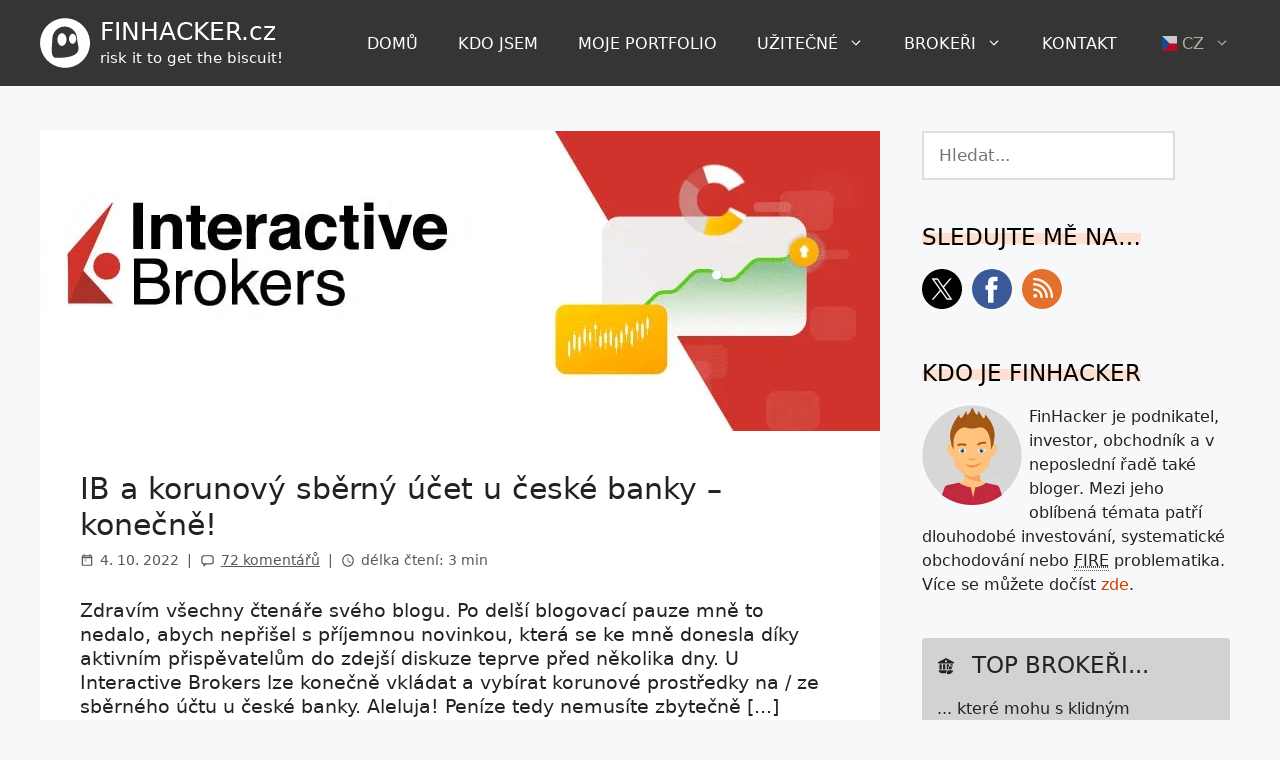

--- FILE ---
content_type: text/html; charset=UTF-8
request_url: https://www.finhacker.cz/page/3/
body_size: 27527
content:
<!DOCTYPE html><html lang="cs" prefix="og: http://ogp.me/ns# fb: http://ogp.me/ns/fb#"><head><meta charset="UTF-8"><title>FinHacker.cz | Navigování světem investic & tradingu</title><meta name='robots' content='max-image-preview:large' /><meta name="viewport" content="width=device-width, initial-scale=1"><link rel='dns-prefetch' href='//cdnjs.cloudflare.com' /><link rel='dns-prefetch' href='//fonts.googleapis.com' /><link rel="alternate" type="application/rss+xml" title="FinHacker.cz &raquo; RSS zdroj" href="https://www.finhacker.cz/feed/" /><link rel="alternate" type="application/rss+xml" title="FinHacker.cz &raquo; RSS komentářů" href="https://www.finhacker.cz/comments/feed/" /><link rel="preload" href="/wp-content/plugins/wpdiscuz/assets/third-party/font-awesome-5.13.0/css/fa.min.css" as="style" onload="this.onload=null;this.rel='stylesheet'">
<noscript><link rel="stylesheet" href="/wp-content/plugins/wpdiscuz/assets/third-party/font-awesome-5.13.0/css/fa.min.css"></noscript><style id='wp-img-auto-sizes-contain-inline-css'>img:is([sizes=auto i],[sizes^="auto," i]){contain-intrinsic-size:3000px 1500px}
/*# sourceURL=wp-img-auto-sizes-contain-inline-css */</style><link data-optimized="1" rel='stylesheet' id='wp-block-library-css' href='https://www.finhacker.cz/wp-content/litespeed/css/7021c5b81dcefe76861d3fc860664d9c.css?ver=9d3c0' media='all' /><style id='wp-block-heading-inline-css'>h1:where(.wp-block-heading).has-background,h2:where(.wp-block-heading).has-background,h3:where(.wp-block-heading).has-background,h4:where(.wp-block-heading).has-background,h5:where(.wp-block-heading).has-background,h6:where(.wp-block-heading).has-background{padding:1.25em 2.375em}h1.has-text-align-left[style*=writing-mode]:where([style*=vertical-lr]),h1.has-text-align-right[style*=writing-mode]:where([style*=vertical-rl]),h2.has-text-align-left[style*=writing-mode]:where([style*=vertical-lr]),h2.has-text-align-right[style*=writing-mode]:where([style*=vertical-rl]),h3.has-text-align-left[style*=writing-mode]:where([style*=vertical-lr]),h3.has-text-align-right[style*=writing-mode]:where([style*=vertical-rl]),h4.has-text-align-left[style*=writing-mode]:where([style*=vertical-lr]),h4.has-text-align-right[style*=writing-mode]:where([style*=vertical-rl]),h5.has-text-align-left[style*=writing-mode]:where([style*=vertical-lr]),h5.has-text-align-right[style*=writing-mode]:where([style*=vertical-rl]),h6.has-text-align-left[style*=writing-mode]:where([style*=vertical-lr]),h6.has-text-align-right[style*=writing-mode]:where([style*=vertical-rl]){rotate:180deg}
/*# sourceURL=https://www.finhacker.cz/wp-includes/blocks/heading/style.min.css */</style><style id='wp-block-search-inline-css'>.wp-block-search__button{margin-left:10px;word-break:normal}.wp-block-search__button.has-icon{line-height:0}.wp-block-search__button svg{height:1.25em;min-height:24px;min-width:24px;width:1.25em;fill:currentColor;vertical-align:text-bottom}:where(.wp-block-search__button){border:1px solid #ccc;padding:6px 10px}.wp-block-search__inside-wrapper{display:flex;flex:auto;flex-wrap:nowrap;max-width:100%}.wp-block-search__label{width:100%}.wp-block-search.wp-block-search__button-only .wp-block-search__button{box-sizing:border-box;display:flex;flex-shrink:0;justify-content:center;margin-left:0;max-width:100%}.wp-block-search.wp-block-search__button-only .wp-block-search__inside-wrapper{min-width:0!important;transition-property:width}.wp-block-search.wp-block-search__button-only .wp-block-search__input{flex-basis:100%;transition-duration:.3s}.wp-block-search.wp-block-search__button-only.wp-block-search__searchfield-hidden,.wp-block-search.wp-block-search__button-only.wp-block-search__searchfield-hidden .wp-block-search__inside-wrapper{overflow:hidden}.wp-block-search.wp-block-search__button-only.wp-block-search__searchfield-hidden .wp-block-search__input{border-left-width:0!important;border-right-width:0!important;flex-basis:0;flex-grow:0;margin:0;min-width:0!important;padding-left:0!important;padding-right:0!important;width:0!important}:where(.wp-block-search__input){appearance:none;border:1px solid #949494;flex-grow:1;font-family:inherit;font-size:inherit;font-style:inherit;font-weight:inherit;letter-spacing:inherit;line-height:inherit;margin-left:0;margin-right:0;min-width:3rem;padding:8px;text-decoration:unset!important;text-transform:inherit}:where(.wp-block-search__button-inside .wp-block-search__inside-wrapper){background-color:#fff;border:1px solid #949494;box-sizing:border-box;padding:4px}:where(.wp-block-search__button-inside .wp-block-search__inside-wrapper) .wp-block-search__input{border:none;border-radius:0;padding:0 4px}:where(.wp-block-search__button-inside .wp-block-search__inside-wrapper) .wp-block-search__input:focus{outline:none}:where(.wp-block-search__button-inside .wp-block-search__inside-wrapper) :where(.wp-block-search__button){padding:4px 8px}.wp-block-search.aligncenter .wp-block-search__inside-wrapper{margin:auto}.wp-block[data-align=right] .wp-block-search.wp-block-search__button-only .wp-block-search__inside-wrapper{float:right}
/*# sourceURL=https://www.finhacker.cz/wp-includes/blocks/search/style.min.css */</style><style id='wp-block-group-inline-css'>.wp-block-group{box-sizing:border-box}:where(.wp-block-group.wp-block-group-is-layout-constrained){position:relative}
/*# sourceURL=https://www.finhacker.cz/wp-includes/blocks/group/style.min.css */</style><style id='wp-block-paragraph-inline-css'>.is-small-text{font-size:.875em}.is-regular-text{font-size:1em}.is-large-text{font-size:2.25em}.is-larger-text{font-size:3em}.has-drop-cap:not(:focus):first-letter{float:left;font-size:8.4em;font-style:normal;font-weight:100;line-height:.68;margin:.05em .1em 0 0;text-transform:uppercase}body.rtl .has-drop-cap:not(:focus):first-letter{float:none;margin-left:.1em}p.has-drop-cap.has-background{overflow:hidden}:root :where(p.has-background){padding:1.25em 2.375em}:where(p.has-text-color:not(.has-link-color)) a{color:inherit}p.has-text-align-left[style*="writing-mode:vertical-lr"],p.has-text-align-right[style*="writing-mode:vertical-rl"]{rotate:180deg}
/*# sourceURL=https://www.finhacker.cz/wp-includes/blocks/paragraph/style.min.css */</style><style id='global-styles-inline-css'>:root{--wp--preset--aspect-ratio--square: 1;--wp--preset--aspect-ratio--4-3: 4/3;--wp--preset--aspect-ratio--3-4: 3/4;--wp--preset--aspect-ratio--3-2: 3/2;--wp--preset--aspect-ratio--2-3: 2/3;--wp--preset--aspect-ratio--16-9: 16/9;--wp--preset--aspect-ratio--9-16: 9/16;--wp--preset--color--black: #000000;--wp--preset--color--cyan-bluish-gray: #abb8c3;--wp--preset--color--white: #ffffff;--wp--preset--color--pale-pink: #f78da7;--wp--preset--color--vivid-red: #cf2e2e;--wp--preset--color--luminous-vivid-orange: #ff6900;--wp--preset--color--luminous-vivid-amber: #fcb900;--wp--preset--color--light-green-cyan: #7bdcb5;--wp--preset--color--vivid-green-cyan: #00d084;--wp--preset--color--pale-cyan-blue: #8ed1fc;--wp--preset--color--vivid-cyan-blue: #0693e3;--wp--preset--color--vivid-purple: #9b51e0;--wp--preset--color--contrast: var(--contrast);--wp--preset--color--contrast-2: var(--contrast-2);--wp--preset--color--contrast-3: var(--contrast-3);--wp--preset--color--base: var(--base);--wp--preset--color--base-2: var(--base-2);--wp--preset--color--base-3: var(--base-3);--wp--preset--color--accent: var(--accent);--wp--preset--gradient--vivid-cyan-blue-to-vivid-purple: linear-gradient(135deg,rgb(6,147,227) 0%,rgb(155,81,224) 100%);--wp--preset--gradient--light-green-cyan-to-vivid-green-cyan: linear-gradient(135deg,rgb(122,220,180) 0%,rgb(0,208,130) 100%);--wp--preset--gradient--luminous-vivid-amber-to-luminous-vivid-orange: linear-gradient(135deg,rgb(252,185,0) 0%,rgb(255,105,0) 100%);--wp--preset--gradient--luminous-vivid-orange-to-vivid-red: linear-gradient(135deg,rgb(255,105,0) 0%,rgb(207,46,46) 100%);--wp--preset--gradient--very-light-gray-to-cyan-bluish-gray: linear-gradient(135deg,rgb(238,238,238) 0%,rgb(169,184,195) 100%);--wp--preset--gradient--cool-to-warm-spectrum: linear-gradient(135deg,rgb(74,234,220) 0%,rgb(151,120,209) 20%,rgb(207,42,186) 40%,rgb(238,44,130) 60%,rgb(251,105,98) 80%,rgb(254,248,76) 100%);--wp--preset--gradient--blush-light-purple: linear-gradient(135deg,rgb(255,206,236) 0%,rgb(152,150,240) 100%);--wp--preset--gradient--blush-bordeaux: linear-gradient(135deg,rgb(254,205,165) 0%,rgb(254,45,45) 50%,rgb(107,0,62) 100%);--wp--preset--gradient--luminous-dusk: linear-gradient(135deg,rgb(255,203,112) 0%,rgb(199,81,192) 50%,rgb(65,88,208) 100%);--wp--preset--gradient--pale-ocean: linear-gradient(135deg,rgb(255,245,203) 0%,rgb(182,227,212) 50%,rgb(51,167,181) 100%);--wp--preset--gradient--electric-grass: linear-gradient(135deg,rgb(202,248,128) 0%,rgb(113,206,126) 100%);--wp--preset--gradient--midnight: linear-gradient(135deg,rgb(2,3,129) 0%,rgb(40,116,252) 100%);--wp--preset--font-size--small: 13px;--wp--preset--font-size--medium: 20px;--wp--preset--font-size--large: 36px;--wp--preset--font-size--x-large: 42px;--wp--preset--spacing--20: 0.44rem;--wp--preset--spacing--30: 0.67rem;--wp--preset--spacing--40: 1rem;--wp--preset--spacing--50: 1.5rem;--wp--preset--spacing--60: 2.25rem;--wp--preset--spacing--70: 3.38rem;--wp--preset--spacing--80: 5.06rem;--wp--preset--shadow--natural: 6px 6px 9px rgba(0, 0, 0, 0.2);--wp--preset--shadow--deep: 12px 12px 50px rgba(0, 0, 0, 0.4);--wp--preset--shadow--sharp: 6px 6px 0px rgba(0, 0, 0, 0.2);--wp--preset--shadow--outlined: 6px 6px 0px -3px rgb(255, 255, 255), 6px 6px rgb(0, 0, 0);--wp--preset--shadow--crisp: 6px 6px 0px rgb(0, 0, 0);}:where(.is-layout-flex){gap: 0.5em;}:where(.is-layout-grid){gap: 0.5em;}body .is-layout-flex{display: flex;}.is-layout-flex{flex-wrap: wrap;align-items: center;}.is-layout-flex > :is(*, div){margin: 0;}body .is-layout-grid{display: grid;}.is-layout-grid > :is(*, div){margin: 0;}:where(.wp-block-columns.is-layout-flex){gap: 2em;}:where(.wp-block-columns.is-layout-grid){gap: 2em;}:where(.wp-block-post-template.is-layout-flex){gap: 1.25em;}:where(.wp-block-post-template.is-layout-grid){gap: 1.25em;}.has-black-color{color: var(--wp--preset--color--black) !important;}.has-cyan-bluish-gray-color{color: var(--wp--preset--color--cyan-bluish-gray) !important;}.has-white-color{color: var(--wp--preset--color--white) !important;}.has-pale-pink-color{color: var(--wp--preset--color--pale-pink) !important;}.has-vivid-red-color{color: var(--wp--preset--color--vivid-red) !important;}.has-luminous-vivid-orange-color{color: var(--wp--preset--color--luminous-vivid-orange) !important;}.has-luminous-vivid-amber-color{color: var(--wp--preset--color--luminous-vivid-amber) !important;}.has-light-green-cyan-color{color: var(--wp--preset--color--light-green-cyan) !important;}.has-vivid-green-cyan-color{color: var(--wp--preset--color--vivid-green-cyan) !important;}.has-pale-cyan-blue-color{color: var(--wp--preset--color--pale-cyan-blue) !important;}.has-vivid-cyan-blue-color{color: var(--wp--preset--color--vivid-cyan-blue) !important;}.has-vivid-purple-color{color: var(--wp--preset--color--vivid-purple) !important;}.has-black-background-color{background-color: var(--wp--preset--color--black) !important;}.has-cyan-bluish-gray-background-color{background-color: var(--wp--preset--color--cyan-bluish-gray) !important;}.has-white-background-color{background-color: var(--wp--preset--color--white) !important;}.has-pale-pink-background-color{background-color: var(--wp--preset--color--pale-pink) !important;}.has-vivid-red-background-color{background-color: var(--wp--preset--color--vivid-red) !important;}.has-luminous-vivid-orange-background-color{background-color: var(--wp--preset--color--luminous-vivid-orange) !important;}.has-luminous-vivid-amber-background-color{background-color: var(--wp--preset--color--luminous-vivid-amber) !important;}.has-light-green-cyan-background-color{background-color: var(--wp--preset--color--light-green-cyan) !important;}.has-vivid-green-cyan-background-color{background-color: var(--wp--preset--color--vivid-green-cyan) !important;}.has-pale-cyan-blue-background-color{background-color: var(--wp--preset--color--pale-cyan-blue) !important;}.has-vivid-cyan-blue-background-color{background-color: var(--wp--preset--color--vivid-cyan-blue) !important;}.has-vivid-purple-background-color{background-color: var(--wp--preset--color--vivid-purple) !important;}.has-black-border-color{border-color: var(--wp--preset--color--black) !important;}.has-cyan-bluish-gray-border-color{border-color: var(--wp--preset--color--cyan-bluish-gray) !important;}.has-white-border-color{border-color: var(--wp--preset--color--white) !important;}.has-pale-pink-border-color{border-color: var(--wp--preset--color--pale-pink) !important;}.has-vivid-red-border-color{border-color: var(--wp--preset--color--vivid-red) !important;}.has-luminous-vivid-orange-border-color{border-color: var(--wp--preset--color--luminous-vivid-orange) !important;}.has-luminous-vivid-amber-border-color{border-color: var(--wp--preset--color--luminous-vivid-amber) !important;}.has-light-green-cyan-border-color{border-color: var(--wp--preset--color--light-green-cyan) !important;}.has-vivid-green-cyan-border-color{border-color: var(--wp--preset--color--vivid-green-cyan) !important;}.has-pale-cyan-blue-border-color{border-color: var(--wp--preset--color--pale-cyan-blue) !important;}.has-vivid-cyan-blue-border-color{border-color: var(--wp--preset--color--vivid-cyan-blue) !important;}.has-vivid-purple-border-color{border-color: var(--wp--preset--color--vivid-purple) !important;}.has-vivid-cyan-blue-to-vivid-purple-gradient-background{background: var(--wp--preset--gradient--vivid-cyan-blue-to-vivid-purple) !important;}.has-light-green-cyan-to-vivid-green-cyan-gradient-background{background: var(--wp--preset--gradient--light-green-cyan-to-vivid-green-cyan) !important;}.has-luminous-vivid-amber-to-luminous-vivid-orange-gradient-background{background: var(--wp--preset--gradient--luminous-vivid-amber-to-luminous-vivid-orange) !important;}.has-luminous-vivid-orange-to-vivid-red-gradient-background{background: var(--wp--preset--gradient--luminous-vivid-orange-to-vivid-red) !important;}.has-very-light-gray-to-cyan-bluish-gray-gradient-background{background: var(--wp--preset--gradient--very-light-gray-to-cyan-bluish-gray) !important;}.has-cool-to-warm-spectrum-gradient-background{background: var(--wp--preset--gradient--cool-to-warm-spectrum) !important;}.has-blush-light-purple-gradient-background{background: var(--wp--preset--gradient--blush-light-purple) !important;}.has-blush-bordeaux-gradient-background{background: var(--wp--preset--gradient--blush-bordeaux) !important;}.has-luminous-dusk-gradient-background{background: var(--wp--preset--gradient--luminous-dusk) !important;}.has-pale-ocean-gradient-background{background: var(--wp--preset--gradient--pale-ocean) !important;}.has-electric-grass-gradient-background{background: var(--wp--preset--gradient--electric-grass) !important;}.has-midnight-gradient-background{background: var(--wp--preset--gradient--midnight) !important;}.has-small-font-size{font-size: var(--wp--preset--font-size--small) !important;}.has-medium-font-size{font-size: var(--wp--preset--font-size--medium) !important;}.has-large-font-size{font-size: var(--wp--preset--font-size--large) !important;}.has-x-large-font-size{font-size: var(--wp--preset--font-size--x-large) !important;}
/*# sourceURL=global-styles-inline-css */</style><style id='classic-theme-styles-inline-css'>/*! This file is auto-generated */
.wp-block-button__link{color:#fff;background-color:#32373c;border-radius:9999px;box-shadow:none;text-decoration:none;padding:calc(.667em + 2px) calc(1.333em + 2px);font-size:1.125em}.wp-block-file__button{background:#32373c;color:#fff;text-decoration:none}
/*# sourceURL=/wp-includes/css/classic-themes.min.css */</style><link data-optimized="1" rel='stylesheet' id='contact-form-7-css' href='https://www.finhacker.cz/wp-content/litespeed/css/360c488472a461d7568f10a176b2214e.css?ver=aa382' media='all' /><link data-optimized="1" rel='stylesheet' id='kk-star-ratings-css' href='https://www.finhacker.cz/wp-content/litespeed/css/132dd11a01c2ed566976f0206d0834c0.css?ver=1ee49' media='all' /><link rel='stylesheet' id='daextlwcnf-google-font-css' href='https://fonts.googleapis.com/css2?family=Open+Sans%3Awght%40400%3B600&#038;ver=1.19#038;display=swap' media='all' /><link data-optimized="1" rel='stylesheet' id='parent-style-css' href='https://www.finhacker.cz/wp-content/litespeed/css/5e50b515337b297239f5cfacd293fea8.css?ver=1cf8d' media='all' /><link data-optimized="1" rel='stylesheet' id='child-style-css' href='https://www.finhacker.cz/wp-content/litespeed/css/40d5a06be55e7c8519f302dd5cf92cfd.css?ver=74aa4' media='all' /><link data-optimized="1" rel='stylesheet' id='generate-widget-areas-css' href='https://www.finhacker.cz/wp-content/litespeed/css/94c714c6abd22fb2f675ecfb3e2d6972.css?ver=c695e' media='all' /><link data-optimized="1" rel='stylesheet' id='generate-style-css' href='https://www.finhacker.cz/wp-content/litespeed/css/0b90ac1421fd28e19551c44d6dcf3a9d.css?ver=8ba0a' media='all' /><style id='generate-style-inline-css'>body{background-color:var(--base-2);color:var(--contrast);}a{color:#000;}a{text-decoration:underline;}.entry-title a, .site-branding a, a.button, .wp-block-button__link, .main-navigation a{text-decoration:none;}a:hover, a:focus, a:active{color:var(--contrast);}.grid-container{max-width:1240px;}.wp-block-group__inner-container{max-width:1240px;margin-left:auto;margin-right:auto;}:root{--contrast:#222222;--contrast-2:#575760;--contrast-3:#b2b2be;--base:#f0f0f0;--base-2:#f7f8f9;--base-3:#ffffff;--accent:#1e73be;}:root .has-contrast-color{color:var(--contrast);}:root .has-contrast-background-color{background-color:var(--contrast);}:root .has-contrast-2-color{color:var(--contrast-2);}:root .has-contrast-2-background-color{background-color:var(--contrast-2);}:root .has-contrast-3-color{color:var(--contrast-3);}:root .has-contrast-3-background-color{background-color:var(--contrast-3);}:root .has-base-color{color:var(--base);}:root .has-base-background-color{background-color:var(--base);}:root .has-base-2-color{color:var(--base-2);}:root .has-base-2-background-color{background-color:var(--base-2);}:root .has-base-3-color{color:var(--base-3);}:root .has-base-3-background-color{background-color:var(--base-3);}:root .has-accent-color{color:var(--accent);}:root .has-accent-background-color{background-color:var(--accent);}.site-info{font-size:12px;}.widget-title{font-size:23px;}.main-navigation a, .main-navigation .menu-toggle, .main-navigation .menu-bar-items{font-size:16px;}.top-bar{background-color:#636363;color:#ffffff;}.top-bar a{color:#ffffff;}.top-bar a:hover{color:#303030;}.site-header{background-color:#353535;color:#FFF;}.site-header a{color:#FFF;}.site-header a:hover{color:#000;}.main-title a,.main-title a:hover{color:#FFF;}.site-description{color:#FFF;}.mobile-menu-control-wrapper .menu-toggle,.mobile-menu-control-wrapper .menu-toggle:hover,.mobile-menu-control-wrapper .menu-toggle:focus,.has-inline-mobile-toggle #site-navigation.toggled{background-color:rgba(0, 0, 0, 0.02);}.main-navigation,.main-navigation ul ul{background-color:#353535;}.main-navigation .main-nav ul li a, .main-navigation .menu-toggle, .main-navigation .menu-bar-items{color:#FFF;}.main-navigation .main-nav ul li:not([class*="current-menu-"]):hover > a, .main-navigation .main-nav ul li:not([class*="current-menu-"]):focus > a, .main-navigation .main-nav ul li.sfHover:not([class*="current-menu-"]) > a, .main-navigation .menu-bar-item:hover > a, .main-navigation .menu-bar-item.sfHover > a{color:#FE5301;}button.menu-toggle:hover,button.menu-toggle:focus{color:#FFF;}.main-navigation .main-nav ul li[class*="current-menu-"] > a{color:#FE5301;}.navigation-search input[type="search"],.navigation-search input[type="search"]:active, .navigation-search input[type="search"]:focus, .main-navigation .main-nav ul li.search-item.active > a, .main-navigation .menu-bar-items .search-item.active > a{color:#FE5301;}.main-navigation ul ul{background-color:#353535;}.separate-containers .inside-article, .separate-containers .comments-area, .separate-containers .page-header, .one-container .container, .separate-containers .paging-navigation, .inside-page-header{background-color:var(--base-3);}.entry-title a{color:var(--contrast);}.entry-title a:hover{color:var(--contrast-2);}.entry-meta{color:var(--contrast-2);}.sidebar .widget a{color:#CB4201;}.sidebar .widget a:hover{color:#CB4201;}.footer-widgets{color:#999;background-color:#313233;}.footer-widgets a{color:#999;}.footer-widgets a:hover{color:var(--base-3);}.site-info{color:#999;background-color:#1F1F1F;}.site-info a{color:#fff;}.site-info a:hover{color:var(--base-3);}.footer-bar .widget_nav_menu .current-menu-item a{color:var(--base-3);}input[type="text"],input[type="email"],input[type="url"],input[type="password"],input[type="search"],input[type="tel"],input[type="number"],textarea,select{color:var(--contrast);background-color:#FFF;border-color:#DDD;}input[type="text"]:focus,input[type="email"]:focus,input[type="url"]:focus,input[type="password"]:focus,input[type="search"]:focus,input[type="tel"]:focus,input[type="number"]:focus,textarea:focus,select:focus{color:var(--contrast);background-color:#FFF;border-color:#808080;}button,html input[type="button"],input[type="reset"],input[type="submit"],a.button,a.wp-block-button__link:not(.has-background){color:#ffffff;background-color:#E45500;}button:hover,html input[type="button"]:hover,input[type="reset"]:hover,input[type="submit"]:hover,a.button:hover,button:focus,html input[type="button"]:focus,input[type="reset"]:focus,input[type="submit"]:focus,a.button:focus,a.wp-block-button__link:not(.has-background):active,a.wp-block-button__link:not(.has-background):focus,a.wp-block-button__link:not(.has-background):hover{color:#ffffff;background-color:#FE5301;}a.generate-back-to-top{background-color:rgba( 0,0,0,0.4 );color:#ffffff;}a.generate-back-to-top:hover,a.generate-back-to-top:focus{background-color:rgba( 0,0,0,0.6 );color:#ffffff;}:root{--gp-search-modal-bg-color:var(--base-3);--gp-search-modal-text-color:var(--contrast);--gp-search-modal-overlay-bg-color:rgba(0,0,0,0.2);}@media (max-width:768px){.main-navigation .menu-bar-item:hover > a, .main-navigation .menu-bar-item.sfHover > a{background:none;color:#FFF;}}.nav-below-header .main-navigation .inside-navigation.grid-container, .nav-above-header .main-navigation .inside-navigation.grid-container{padding:0px 20px 0px 20px;}.site-main .wp-block-group__inner-container{padding:40px;}.separate-containers .paging-navigation{padding-top:20px;padding-bottom:20px;}.entry-content .alignwide, body:not(.no-sidebar) .entry-content .alignfull{margin-left:-40px;width:calc(100% + 80px);max-width:calc(100% + 80px);}.rtl .menu-item-has-children .dropdown-menu-toggle{padding-left:20px;}.rtl .main-navigation .main-nav ul li.menu-item-has-children > a{padding-right:20px;}@media (max-width:768px){.separate-containers .inside-article, .separate-containers .comments-area, .separate-containers .page-header, .separate-containers .paging-navigation, .one-container .site-content, .inside-page-header{padding:30px;}.site-main .wp-block-group__inner-container{padding:30px;}.inside-top-bar{padding-right:30px;padding-left:30px;}.inside-header{padding-right:30px;padding-left:30px;}.widget-area .widget{padding-top:30px;padding-right:30px;padding-bottom:30px;padding-left:30px;}.footer-widgets-container{padding-top:30px;padding-right:30px;padding-bottom:30px;padding-left:30px;}.inside-site-info{padding-right:30px;padding-left:30px;}.entry-content .alignwide, body:not(.no-sidebar) .entry-content .alignfull{margin-left:-30px;width:calc(100% + 60px);max-width:calc(100% + 60px);}.one-container .site-main .paging-navigation{margin-bottom:20px;}}.is-right-sidebar{width:30%;}.is-left-sidebar{width:30%;}.site-content .content-area{width:70%;}@media (max-width:768px){.main-navigation .menu-toggle,.sidebar-nav-mobile:not(#sticky-placeholder){display:block;}.main-navigation ul,.gen-sidebar-nav,.main-navigation:not(.slideout-navigation):not(.toggled) .main-nav > ul,.has-inline-mobile-toggle #site-navigation .inside-navigation > *:not(.navigation-search):not(.main-nav){display:none;}.nav-align-right .inside-navigation,.nav-align-center .inside-navigation{justify-content:space-between;}.has-inline-mobile-toggle .mobile-menu-control-wrapper{display:flex;flex-wrap:wrap;}.has-inline-mobile-toggle .inside-header{flex-direction:row;text-align:left;flex-wrap:wrap;}.has-inline-mobile-toggle .header-widget,.has-inline-mobile-toggle #site-navigation{flex-basis:100%;}.nav-float-left .has-inline-mobile-toggle #site-navigation{order:10;}}
/*# sourceURL=generate-style-inline-css */</style><link data-optimized="1" rel='stylesheet' id='generate-child-css' href='https://www.finhacker.cz/wp-content/litespeed/css/40d5a06be55e7c8519f302dd5cf92cfd.css?ver=74aa4' media='all' /><link data-optimized="1" rel='stylesheet' id='newsletter-css' href='https://www.finhacker.cz/wp-content/litespeed/css/353c636670f0d8888b1683d8675bd344.css?ver=9d9f3' media='all' /><link data-optimized="1" rel='stylesheet' id='slb_core-css' href='https://www.finhacker.cz/wp-content/litespeed/css/592704b0f56719c8766ac79ea4d1432c.css?ver=04d0e' media='all' /> <script data-optimized="1" src="https://www.finhacker.cz/wp-content/litespeed/js/d7587790e90196d59c2a6813db3b52d4.js?ver=3d7ca" id="cookie-consent-js" defer data-deferred="1"></script> <script type="application/ld+json">{"@context":"https://schema.org","@type":"Organization","@id":"https://www.finhacker.cz/#organization","name":"FinHacker.cz","url":"https://www.finhacker.cz/","logo":{"@type":"ImageObject","@id":"https://www.finhacker.cz/#logo","url":"https://www.finhacker.cz/wp-content/uploads/2020/02/favicon.png","width":512,"height":512},"description":"Navigování světem investic & tradingu","foundingDate":"2020","address":{"@type":"PostalAddress","streetAddress":"Suite 6887 (Unit 3A), 34–35 Hatton Garden, Holborn","addressLocality":"London","postalCode":"EC1N 8DX","addressCountry":"GB"},"contactPoint":{"@type":"ContactPoint","contactType":"customer support / media inquiries","email":"info@finhacker.cz","telephone":"+44 20 3432 0342","url":"https://www.finhacker.cz/kontakt/","availableLanguage":["cs","en"]},"sameAs":["https://x.com/FinHackercz","https://www.facebook.com/FinHackercz"]}</script> <script type="application/ld+json">{"@context":"https://schema.org","@type":"WebSite","@id":"https://www.finhacker.cz/#website","name":"FinHacker.cz","alternateName":"FinHacker","url":"https://www.finhacker.cz/","description":"Navigování světem investic & tradingu","inLanguage":"cs","publisher":{"@id":"https://www.finhacker.cz/#organization"},"potentialAction":{"@type":"SearchAction","target":{"@type":"EntryPoint","urlTemplate":"https://www.finhacker.cz/?s={search_term_string}"},"query-input":"required name=search_term_string"},"copyrightHolder":{"@id":"https://www.finhacker.cz/#organization"},"isAccessibleForFree":true,"about":{"@type":"Thing","name":"Investice, trading, AOS, akciové trhy, osobní finance"}}</script> <script type="application/ld+json">{"@context":"https://schema.org","@type":["WebPage","CollectionPage"],"@id":"https://www.finhacker.cz/#webpage","url":"https://www.finhacker.cz/","name":"FinHacker.cz | Navigování světem investic & tradingu","description":"Výběr nejnovějších článků a dat ze světa investic a tradingu.","inLanguage":"cs","isPartOf":{"@id":"https://www.finhacker.cz/#website"},"publisher":{"@id":"https://www.finhacker.cz/#organization"},"primaryImageOfPage":{"@type":"ImageObject","url":"https://www.finhacker.cz/wp-content/uploads/2025/11/finhacker-default.png"}}</script> <link rel="canonical" href="https://www.finhacker.cz/page/3/" /><link rel="icon" href="https://www.finhacker.cz/wp-content/uploads/2020/02/cropped-favicon-32x32.png" sizes="32x32" /><link rel="icon" href="https://www.finhacker.cz/wp-content/uploads/2020/02/cropped-favicon-192x192.png" sizes="192x192" /><link rel="apple-touch-icon" href="https://www.finhacker.cz/wp-content/uploads/2020/02/cropped-favicon-180x180.png" /><meta name="msapplication-TileImage" content="https://www.finhacker.cz/wp-content/uploads/2020/02/cropped-favicon-270x270.png" /><meta name="description" content="Osobní finance, investování a systematický trading na finančních trzích. Tipy, triky, hacky a návody." /><meta property="og:locale" content="cs_CZ"/><meta property="og:site_name" content="FinHacker.cz"/><meta property="og:title" content="FinHacker.cz"/><meta property="og:url" content="https://www.finhacker.cz"/><meta property="og:type" content="website"/><meta property="og:description" content="Navigování světem investic &amp; tradingu"/><meta property="og:image" content="https://www.finhacker.cz/wp-content/uploads/2025/11/finhacker-default.png"/><meta property="og:image:url" content="https://www.finhacker.cz/wp-content/uploads/2025/11/finhacker-default.png"/><meta property="og:image:secure_url" content="https://www.finhacker.cz/wp-content/uploads/2025/11/finhacker-default.png"/><meta property="article:publisher" content="https://www.facebook.com/FinHackercz"/><meta name="twitter:title" content="FinHacker.cz"/><meta name="twitter:url" content="https://www.finhacker.cz"/><meta name="twitter:description" content="Navigování světem investic &amp; tradingu"/><meta name="twitter:image" content="https://www.finhacker.cz/wp-content/uploads/2025/11/finhacker-default.png"/><meta name="twitter:card" content="summary_large_image"/><meta name="twitter:site" content="@FinHackercz"/></head><body class="home blog paged wp-custom-logo wp-embed-responsive paged-3 wp-theme-generatepress wp-child-theme-generatepress-child right-sidebar nav-float-right separate-containers header-aligned-left dropdown-hover" itemtype="https://schema.org/Blog" itemscope>
<a class="screen-reader-text skip-link" href="#content" title="Přeskočit na obsah">Přeskočit na obsah</a><header class="site-header has-inline-mobile-toggle" id="masthead" aria-label="Web"  itemtype="https://schema.org/WPHeader" itemscope><div class="inside-header grid-container"><div class="site-logo">
<a href="/" rel="home" aria-label="Zpět na úvodní stránku"><svg version="1.0" xmlns="http://www.w3.org/2000/svg" width="512.000000pt" height="512.000000pt" viewBox="0 0 512.000000 512.000000" preserveAspectRatio="xMidYMid meet" style="width:50px;height:50px"><g transform="translate(0.000000,512.000000) scale(0.100000,-0.100000)" fill="#ffffff" stroke="none"><path d="M2250 5085 c-801 -101 -1510 -571 -1909 -1267 -291 -507 -396 -1113 -295 -1693 86 -496 322 -957 677 -1322 407 -419 902 -670 1494 -760 136 -20 516 -23 653 -5 769 105 1405 498 1826 1128 213 318 350 686 406 1089 19 134 16 504 -5 645 -87 585 -335 1074 -753 1480 -415 403 -918 639 -1514 710 -116 14 -452 11 -580 -5z m500 -861 c452 -78 833 -405 979 -840 38 -114 57 -229 71 -424 7 -109 21 -203 45 -315 80 -359 86 -395 92 -561 5 -132 3 -175 -12 -240 -51 -235 -199 -406 -460 -534 -346 -169 -835 -253 -1555 -267 -345 -7 -381 -2 -477 63 -111 75 -178 216 -214 449 -21 133 -15 525 14 895 15 179 29 402 32 495 8 201 25 317 66 439 145 432 525 760 974 840 111 20 330 20 445 0z"/><path d="M2197 3559 c-75 -12 -156 -56 -219 -120 -329 -335 -215 -1049 186 -1164 219 -63 446 119 527 421 31 113 31 317 0 429 -80 295 -276 468 -494 434z"/><path d="M3265 3497 c-69 -23 -100 -44 -153 -102 -154 -168 -187 -467 -77 -691 46 -95 102 -156 177 -193 160 -80 335 -1 427 193 51 106 65 170 65 291 0 114 -19 198 -65 293 -37 76 -122 166 -182 192 -58 26 -142 33 -192 17z"/></g></svg></a></div><div class="site-branding"><h1 class="main-title"><a href="/" rel="home">FIN<span class="site-title">HACKER.cz</span></a></h1><p class="site-description">risk it to get the biscuit!</p></div><nav class="main-navigation mobile-menu-control-wrapper" id="mobile-menu-control-wrapper" aria-label="Přepnout mobil">
<button data-nav="site-navigation" class="menu-toggle" aria-controls="primary-menu" aria-expanded="false">
<span class="gp-icon icon-menu-bars"><svg viewBox="0 0 512 512" aria-hidden="true" xmlns="http://www.w3.org/2000/svg" width="1em" height="1em"><path d="M0 96c0-13.255 10.745-24 24-24h464c13.255 0 24 10.745 24 24s-10.745 24-24 24H24c-13.255 0-24-10.745-24-24zm0 160c0-13.255 10.745-24 24-24h464c13.255 0 24 10.745 24 24s-10.745 24-24 24H24c-13.255 0-24-10.745-24-24zm0 160c0-13.255 10.745-24 24-24h464c13.255 0 24 10.745 24 24s-10.745 24-24 24H24c-13.255 0-24-10.745-24-24z" /></svg><svg viewBox="0 0 512 512" aria-hidden="true" xmlns="http://www.w3.org/2000/svg" width="1em" height="1em"><path d="M71.029 71.029c9.373-9.372 24.569-9.372 33.942 0L256 222.059l151.029-151.03c9.373-9.372 24.569-9.372 33.942 0 9.372 9.373 9.372 24.569 0 33.942L289.941 256l151.03 151.029c9.372 9.373 9.372 24.569 0 33.942-9.373 9.372-24.569 9.372-33.942 0L256 289.941l-151.029 151.03c-9.373 9.372-24.569 9.372-33.942 0-9.372-9.373-9.372-24.569 0-33.942L222.059 256 71.029 104.971c-9.372-9.373-9.372-24.569 0-33.942z" /></svg></span><span class="screen-reader-text">Menu</span>		</button></nav><nav class="main-navigation sub-menu-right" id="site-navigation" aria-label="Primární"  itemtype="https://schema.org/SiteNavigationElement" itemscope><div class="inside-navigation grid-container">
<button class="menu-toggle" aria-controls="primary-menu" aria-expanded="false">
<span class="gp-icon icon-menu-bars"><svg viewBox="0 0 512 512" aria-hidden="true" xmlns="http://www.w3.org/2000/svg" width="1em" height="1em"><path d="M0 96c0-13.255 10.745-24 24-24h464c13.255 0 24 10.745 24 24s-10.745 24-24 24H24c-13.255 0-24-10.745-24-24zm0 160c0-13.255 10.745-24 24-24h464c13.255 0 24 10.745 24 24s-10.745 24-24 24H24c-13.255 0-24-10.745-24-24zm0 160c0-13.255 10.745-24 24-24h464c13.255 0 24 10.745 24 24s-10.745 24-24 24H24c-13.255 0-24-10.745-24-24z" /></svg><svg viewBox="0 0 512 512" aria-hidden="true" xmlns="http://www.w3.org/2000/svg" width="1em" height="1em"><path d="M71.029 71.029c9.373-9.372 24.569-9.372 33.942 0L256 222.059l151.029-151.03c9.373-9.372 24.569-9.372 33.942 0 9.372 9.373 9.372 24.569 0 33.942L289.941 256l151.03 151.029c9.372 9.373 9.372 24.569 0 33.942-9.373 9.372-24.569 9.372-33.942 0L256 289.941l-151.029 151.03c-9.373 9.372-24.569 9.372-33.942 0-9.372-9.373-9.372-24.569 0-33.942L222.059 256 71.029 104.971c-9.372-9.373-9.372-24.569 0-33.942z" /></svg></span><span class="mobile-menu">Menu</span>				</button><div id="primary-menu" class="main-nav"><ul id="menu-header-menu" class=" menu sf-menu"><li id="menu-item-175" class="menu-item menu-item-type-custom menu-item-object-custom menu-item-175"><a href="/">Domů</a></li><li id="menu-item-5446" class="menu-item menu-item-type-post_type menu-item-object-page menu-item-5446"><a href="https://www.finhacker.cz/kdo-jsem/">Kdo jsem</a></li><li id="menu-item-5447" class="menu-item menu-item-type-post_type menu-item-object-page menu-item-5447"><a href="https://www.finhacker.cz/moje-portfolio/">Moje portfolio</a></li><li id="menu-item-8027" class="menu-item menu-item-type-post_type menu-item-object-page menu-item-has-children menu-item-8027"><a href="https://www.finhacker.cz/uzitecne/">Užitečné<span role="presentation" class="dropdown-menu-toggle"><span class="gp-icon icon-arrow"><svg viewBox="0 0 330 512" aria-hidden="true" xmlns="http://www.w3.org/2000/svg" width="1em" height="1em"><path d="M305.913 197.085c0 2.266-1.133 4.815-2.833 6.514L171.087 335.593c-1.7 1.7-4.249 2.832-6.515 2.832s-4.815-1.133-6.515-2.832L26.064 203.599c-1.7-1.7-2.832-4.248-2.832-6.514s1.132-4.816 2.832-6.515l14.162-14.163c1.7-1.699 3.966-2.832 6.515-2.832 2.266 0 4.815 1.133 6.515 2.832l111.316 111.317 111.316-111.317c1.7-1.699 4.249-2.832 6.515-2.832s4.815 1.133 6.515 2.832l14.162 14.163c1.7 1.7 2.833 4.249 2.833 6.515z" /></svg></span></span></a><ul class="sub-menu"><li id="menu-item-16295" class="menu-item menu-item-type-post_type menu-item-object-page menu-item-16295"><a href="https://www.finhacker.cz/interactive-brokers-bonus-akcie-zdarma-do-1000-usd/">Interactive Brokers – bonus do výše 1000 USD</a></li><li id="menu-item-13656" class="menu-item menu-item-type-post_type menu-item-object-page menu-item-13656"><a href="https://www.finhacker.cz/trading-212-promo-code-akcie-zdarma/">Trading 212 promo kód &#8211; akcie zdarma do výše 100€</a></li><li id="menu-item-19812" class="menu-item menu-item-type-post_type menu-item-object-page menu-item-19812"><a href="https://www.finhacker.cz/xtb-akcie-zdarma-pri-otevreni-uctu-s-referencnim-kodem/">Akcie zdarma při otevření účtu u XTB</a></li><li id="menu-item-19814" class="menu-item menu-item-type-post_type menu-item-object-page menu-item-19814"><a href="https://www.finhacker.cz/xtb-referencni-kod/">XTB referenční kód</a></li><li id="menu-item-21124" class="menu-item menu-item-type-post_type menu-item-object-page menu-item-21124"><a href="https://www.finhacker.cz/etoro-akcie-zdarma-pri-otevreni-uctu/">Bonus za registraci od eToro</a></li><li id="menu-item-16556" class="menu-item menu-item-type-post_type menu-item-object-page menu-item-16556"><a href="https://www.finhacker.cz/20-nejvetsich-spolecnosti-z-indexu-sp-500-dle-trzni-kapitalizace/">Top 20 společností z S&#038;P 500 dle tržní kapitalizace</a></li></ul></li><li id="menu-item-20851" class="menu-item menu-item-type-custom menu-item-object-custom menu-item-has-children menu-item-20851"><a href="#">Brokeři<span role="presentation" class="dropdown-menu-toggle"><span class="gp-icon icon-arrow"><svg viewBox="0 0 330 512" aria-hidden="true" xmlns="http://www.w3.org/2000/svg" width="1em" height="1em"><path d="M305.913 197.085c0 2.266-1.133 4.815-2.833 6.514L171.087 335.593c-1.7 1.7-4.249 2.832-6.515 2.832s-4.815-1.133-6.515-2.832L26.064 203.599c-1.7-1.7-2.832-4.248-2.832-6.514s1.132-4.816 2.832-6.515l14.162-14.163c1.7-1.699 3.966-2.832 6.515-2.832 2.266 0 4.815 1.133 6.515 2.832l111.316 111.317 111.316-111.317c1.7-1.699 4.249-2.832 6.515-2.832s4.815 1.133 6.515 2.832l14.162 14.163c1.7 1.7 2.833 4.249 2.833 6.515z" /></svg></span></span></a><ul class="sub-menu"><li id="menu-item-20852" class="menu-item menu-item-type-post_type menu-item-object-page menu-item-20852"><a href="https://www.finhacker.cz/xtb/">XTB</a></li></ul></li><li id="menu-item-5448" class="menu-item menu-item-type-post_type menu-item-object-page menu-item-5448"><a href="https://www.finhacker.cz/kontakt/">Kontakt</a></li><li id="menu-item-20264" class="lang-switch lang-cz menu-item menu-item-type-custom menu-item-object-custom menu-item-has-children menu-item-20264"><a href="#">CZ<span role="presentation" class="dropdown-menu-toggle"><span class="gp-icon icon-arrow"><svg viewBox="0 0 330 512" aria-hidden="true" xmlns="http://www.w3.org/2000/svg" width="1em" height="1em"><path d="M305.913 197.085c0 2.266-1.133 4.815-2.833 6.514L171.087 335.593c-1.7 1.7-4.249 2.832-6.515 2.832s-4.815-1.133-6.515-2.832L26.064 203.599c-1.7-1.7-2.832-4.248-2.832-6.514s1.132-4.816 2.832-6.515l14.162-14.163c1.7-1.699 3.966-2.832 6.515-2.832 2.266 0 4.815 1.133 6.515 2.832l111.316 111.317 111.316-111.317c1.7-1.699 4.249-2.832 6.515-2.832s4.815 1.133 6.515 2.832l14.162 14.163c1.7 1.7 2.833 4.249 2.833 6.515z" /></svg></span></span></a><ul class="sub-menu"><li id="menu-item-20265" class="lang-en menu-item menu-item-type-custom menu-item-object-custom menu-item-20265"><a href="/en/">EN</a></li></ul></li></ul></div></div></nav></div></header><div class="site grid-container container hfeed" id="page"><div class="site-content" id="content"><div class="content-area" id="primary"><main class="site-main" id="main"><article id="post-11809" class="post-11809 post type-post status-publish format-standard has-post-thumbnail hentry category-brokeri tag-interactive-brokers" itemtype="https://schema.org/CreativeWork" itemscope><div class="custom-featured-image-outside">
<a href="https://www.finhacker.cz/ib-a-korunovy-sberny-ucet-u-ceske-banky-konecne/" title="IB a korunový sběrný účet u české banky &#8211; konečně!"><img data-lazyloaded="1" src="[data-uri]" width="840" height="300" data-src="https://www.finhacker.cz/wp-content/uploads/2022/10/ib-sberny-ucet-czk.jpg.webp" class="attachment-large size-large wp-post-image" alt="" decoding="async" fetchpriority="high" data-srcset="https://www.finhacker.cz/wp-content/uploads/2022/10/ib-sberny-ucet-czk.jpg.webp 840w, https://www.finhacker.cz/wp-content/uploads/2022/10/ib-sberny-ucet-czk-300x107.jpg.webp 300w, https://www.finhacker.cz/wp-content/uploads/2022/10/ib-sberny-ucet-czk-768x274.jpg.webp 768w" data-sizes="(max-width: 840px) 100vw, 840px" /><noscript><img width="840" height="300" src="https://www.finhacker.cz/wp-content/uploads/2022/10/ib-sberny-ucet-czk.jpg.webp" class="attachment-large size-large wp-post-image" alt="" decoding="async" fetchpriority="high" srcset="https://www.finhacker.cz/wp-content/uploads/2022/10/ib-sberny-ucet-czk.jpg.webp 840w, https://www.finhacker.cz/wp-content/uploads/2022/10/ib-sberny-ucet-czk-300x107.jpg.webp 300w, https://www.finhacker.cz/wp-content/uploads/2022/10/ib-sberny-ucet-czk-768x274.jpg.webp 768w" sizes="(max-width: 840px) 100vw, 840px" /></noscript></a></div><div class="inside-article"><header class="entry-header"><h2 class="entry-title" itemprop="headline"><a href="https://www.finhacker.cz/ib-a-korunovy-sberny-ucet-u-ceske-banky-konecne/" rel="bookmark">IB a korunový sběrný účet u české banky &#8211; konečně!</a></h2><div class="entry-meta">
<span class="published">
<time class="entry-date published" datetime="2022-10-04T10:30:41+02:00">
<svg xmlns="http://www.w3.org/2000/svg" width="1em" height="1em" viewBox="0 0 24 24" fill="currentColor" style="vertical-align: -0.125em; margin-right: 2px;">
<path d="M7 10h5v5H7z" opacity=".3"/>
<path d="M19 4h-1V2h-2v2H8V2H6v2H5c-1.11 0-1.99.9-1.99 2L3 20c0
1.1.89 2 1.99 2H19c1.1 0 2-.9 2-2V6c0-1.1-.9-2-2-2zm0
16H5V9h14v11zM5 7V6h14v1H5z"/>
</svg>
4. 10. 2022                  </time>
</span>
<span class="separator"> &nbsp;|&nbsp; </span>
<span class="comments-link">
<svg xmlns="http://www.w3.org/2000/svg" viewBox="0 0 24 24" width="1em" height="1em" fill="none" stroke="currentColor" stroke-width="2" style="vertical-align: -0.2em; margin-right: 2px;">
<path d="M7 20c.2-1.5 1.1-2.5 2.5-3H17c2.2 0 4-1.8 4-4V7c0-2.2-1.8-4-4-4H7C4.8 3 3 4.8 3 7v6c0 2.2 1.8 4 4 4h.5c-.6.5-1 1.2-1.3 2.1-.1.5.3.9.8.9h0z"/>
</svg>
<a href="https://www.finhacker.cz/ib-a-korunovy-sberny-ucet-u-ceske-banky-konecne/#comments">72 komentářů</a>                </span>
<span class="separator"> &nbsp;|&nbsp; </span>
<span class="reading-time">
<svg xmlns="http://www.w3.org/2000/svg" width="1em" height="1em" viewBox="0 0 24 24" fill="currentColor" style="vertical-align: -0.17em; margin-right: 2px;">
<path d="M12 20c4.41 0 8-3.59 8-8s-3.59-8-8-8-8
3.59-8 8 3.59 8 8 8zm0-18c5.52 0 10
4.48 10 10s-4.48 10-10 10S2 17.52 2
12 6.48 2 12 2zm.5 5H11v6l5.25
3.15.75-1.23-4.5-2.67V7z"/>
</svg>
délka čtení: 3 min
</span></div></header><div class="entry-summary" itemprop="text">
Zdravím všechny čtenáře svého blogu. Po delší blogovací pauze mně to nedalo, abych nepřišel s příjemnou novinkou, která se ke mně donesla díky aktivním přispěvatelům do zdejší diskuze teprve před několika dny. U Interactive Brokers lze konečně vkládat a vybírat korunové prostředky na / ze sběrného účtu u české banky. Aleluja! Peníze tedy nemusíte zbytečně [...]</div><div class="read-more">
<a href="https://www.finhacker.cz/ib-a-korunovy-sberny-ucet-u-ceske-banky-konecne/">Celý článek</a></div></div></article><article id="post-11552" class="post-11552 post type-post status-publish format-standard has-post-thumbnail hentry category-strategie tag-anomalie tag-aos" itemtype="https://schema.org/CreativeWork" itemscope><div class="custom-featured-image-outside">
<a href="https://www.finhacker.cz/aktualizoval-jsem-studii-sell-in-may-and-go-away/" title="Aktualizoval jsem studii &#8222;Sell in May and go away&#8220;"><img data-lazyloaded="1" src="[data-uri]" width="840" height="300" data-src="https://www.finhacker.cz/wp-content/uploads/2020/05/sell-in-may.jpg.webp" class="attachment-large size-large wp-post-image" alt="" decoding="async" data-srcset="https://www.finhacker.cz/wp-content/uploads/2020/05/sell-in-may.jpg.webp 840w, https://www.finhacker.cz/wp-content/uploads/2020/05/sell-in-may-300x107.jpg.webp 300w, https://www.finhacker.cz/wp-content/uploads/2020/05/sell-in-may-768x274.jpg.webp 768w" data-sizes="(max-width: 840px) 100vw, 840px" /><noscript><img width="840" height="300" src="https://www.finhacker.cz/wp-content/uploads/2020/05/sell-in-may.jpg.webp" class="attachment-large size-large wp-post-image" alt="" decoding="async" srcset="https://www.finhacker.cz/wp-content/uploads/2020/05/sell-in-may.jpg.webp 840w, https://www.finhacker.cz/wp-content/uploads/2020/05/sell-in-may-300x107.jpg.webp 300w, https://www.finhacker.cz/wp-content/uploads/2020/05/sell-in-may-768x274.jpg.webp 768w" sizes="(max-width: 840px) 100vw, 840px" /></noscript></a></div><div class="inside-article"><header class="entry-header"><h2 class="entry-title" itemprop="headline"><a href="https://www.finhacker.cz/aktualizoval-jsem-studii-sell-in-may-and-go-away/" rel="bookmark">Aktualizoval jsem studii &#8222;Sell in May and go away&#8220;</a></h2><div class="entry-meta">
<span class="published">
<time class="entry-date published" datetime="2022-04-29T10:39:43+02:00">
<svg xmlns="http://www.w3.org/2000/svg" width="1em" height="1em" viewBox="0 0 24 24" fill="currentColor" style="vertical-align: -0.125em; margin-right: 2px;">
<path d="M7 10h5v5H7z" opacity=".3"/>
<path d="M19 4h-1V2h-2v2H8V2H6v2H5c-1.11 0-1.99.9-1.99 2L3 20c0
1.1.89 2 1.99 2H19c1.1 0 2-.9 2-2V6c0-1.1-.9-2-2-2zm0
16H5V9h14v11zM5 7V6h14v1H5z"/>
</svg>
29. 4. 2022                  </time>
</span>
<span class="separator"> &nbsp;|&nbsp; </span>
<span class="comments-link">
<svg xmlns="http://www.w3.org/2000/svg" viewBox="0 0 24 24" width="1em" height="1em" fill="none" stroke="currentColor" stroke-width="2" style="vertical-align: -0.2em; margin-right: 2px;">
<path d="M7 20c.2-1.5 1.1-2.5 2.5-3H17c2.2 0 4-1.8 4-4V7c0-2.2-1.8-4-4-4H7C4.8 3 3 4.8 3 7v6c0 2.2 1.8 4 4 4h.5c-.6.5-1 1.2-1.3 2.1-.1.5.3.9.8.9h0z"/>
</svg>
<a href="https://www.finhacker.cz/aktualizoval-jsem-studii-sell-in-may-and-go-away/#comments">3 komentářů</a>                </span>
<span class="separator"> &nbsp;|&nbsp; </span>
<span class="reading-time">
<svg xmlns="http://www.w3.org/2000/svg" width="1em" height="1em" viewBox="0 0 24 24" fill="currentColor" style="vertical-align: -0.17em; margin-right: 2px;">
<path d="M12 20c4.41 0 8-3.59 8-8s-3.59-8-8-8-8
3.59-8 8 3.59 8 8 8zm0-18c5.52 0 10
4.48 10 10s-4.48 10-10 10S2 17.52 2
12 6.48 2 12 2zm.5 5H11v6l5.25
3.15.75-1.23-4.5-2.67V7z"/>
</svg>
délka čtení: 1 min
</span></div></header><div class="entry-summary" itemprop="text">
Celý včerejší den jsem strávil updatováním jedné ze svých starších studií ohledně kalendářních efektů. Konkrétně se jedná o nesmyslně zprofanované "Sell in May and go away". Výsledky jsou poměrně zajímavé a jenom dokazují, že časování trhu, byť systematické, může být velmi ošemetná záležitost... Malá nápověda: DON'T sell in May and go away! Aktualizovaný článek najdete [...]</div><div class="read-more">
<a href="https://www.finhacker.cz/aktualizoval-jsem-studii-sell-in-may-and-go-away/">Celý článek</a></div></div></article><article id="post-11046" class="post-11046 post type-post status-publish format-standard has-post-thumbnail hentry category-brokeri tag-xtb" itemtype="https://schema.org/CreativeWork" itemscope><div class="custom-featured-image-outside">
<a href="https://www.finhacker.cz/dolarove-vklady-k-xtb-brokerovi-zcela-zdarma/" title="Dolarové vklady k XTB brokerovi zcela zdarma"><img data-lazyloaded="1" src="[data-uri]" width="840" height="300" data-src="https://www.finhacker.cz/wp-content/uploads/2022/04/vklady-usd-xtb.jpg.webp" class="attachment-large size-large wp-post-image" alt="" decoding="async" data-srcset="https://www.finhacker.cz/wp-content/uploads/2022/04/vklady-usd-xtb.jpg.webp 840w, https://www.finhacker.cz/wp-content/uploads/2022/04/vklady-usd-xtb-300x107.jpg.webp 300w, https://www.finhacker.cz/wp-content/uploads/2022/04/vklady-usd-xtb-768x274.jpg.webp 768w" data-sizes="(max-width: 840px) 100vw, 840px" /><noscript><img width="840" height="300" src="https://www.finhacker.cz/wp-content/uploads/2022/04/vklady-usd-xtb.jpg.webp" class="attachment-large size-large wp-post-image" alt="" decoding="async" srcset="https://www.finhacker.cz/wp-content/uploads/2022/04/vklady-usd-xtb.jpg.webp 840w, https://www.finhacker.cz/wp-content/uploads/2022/04/vklady-usd-xtb-300x107.jpg.webp 300w, https://www.finhacker.cz/wp-content/uploads/2022/04/vklady-usd-xtb-768x274.jpg.webp 768w" sizes="(max-width: 840px) 100vw, 840px" /></noscript></a></div><div class="inside-article"><header class="entry-header"><h2 class="entry-title" itemprop="headline"><a href="https://www.finhacker.cz/dolarove-vklady-k-xtb-brokerovi-zcela-zdarma/" rel="bookmark">Dolarové vklady k XTB brokerovi zcela zdarma</a></h2><div class="entry-meta">
<span class="modified">
<time class="updated" datetime="2025-03-19T20:36:40+00:00">
Aktualizováno:&nbsp;19. 3. 2025                    </time>
</span>
<span class="separator"> &nbsp;|&nbsp; </span>
<span class="comments-link">
<svg xmlns="http://www.w3.org/2000/svg" viewBox="0 0 24 24" width="1em" height="1em" fill="none" stroke="currentColor" stroke-width="2" style="vertical-align: -0.2em; margin-right: 2px;">
<path d="M7 20c.2-1.5 1.1-2.5 2.5-3H17c2.2 0 4-1.8 4-4V7c0-2.2-1.8-4-4-4H7C4.8 3 3 4.8 3 7v6c0 2.2 1.8 4 4 4h.5c-.6.5-1 1.2-1.3 2.1-.1.5.3.9.8.9h0z"/>
</svg>
<a href="https://www.finhacker.cz/dolarove-vklady-k-xtb-brokerovi-zcela-zdarma/#comments">270 komentářů</a>                </span>
<span class="separator"> &nbsp;|&nbsp; </span>
<span class="reading-time">
<svg xmlns="http://www.w3.org/2000/svg" width="1em" height="1em" viewBox="0 0 24 24" fill="currentColor" style="vertical-align: -0.17em; margin-right: 2px;">
<path d="M12 20c4.41 0 8-3.59 8-8s-3.59-8-8-8-8
3.59-8 8 3.59 8 8 8zm0-18c5.52 0 10
4.48 10 10s-4.48 10-10 10S2 17.52 2
12 6.48 2 12 2zm.5 5H11v6l5.25
3.15.75-1.23-4.5-2.67V7z"/>
</svg>
délka čtení: 7 min
</span></div></header><div class="entry-summary" itemprop="text">
UPDATE: Dne 15.3.2025 bohužel zavedl broker XTB poplatky na vklady prostřednictvím služby Paypal, které aktuálně činí 0,85 % z vkládané částky. To mimo jiné znamená, že návod na vklady zdarma popisovaný níže již není aktuální. Pro aktuální návod na vklady a výběry k XTB zdarma přejděte na novější článek. Broker XTB je mezi drobnou investiční [...]</div><div class="read-more">
<a href="https://www.finhacker.cz/dolarove-vklady-k-xtb-brokerovi-zcela-zdarma/">Celý článek</a></div></div></article><article id="post-10717" class="post-10717 post type-post status-publish format-standard has-post-thumbnail hentry category-obecne tag-portfolio" itemtype="https://schema.org/CreativeWork" itemscope><div class="custom-featured-image-outside">
<a href="https://www.finhacker.cz/co-delam-budu-delat-a-co-bych-urcite-nedelal/" title="Co dělám, co budu dělat a co bych určitě (ne)dělal"><img data-lazyloaded="1" src="[data-uri]" width="840" height="300" data-src="https://www.finhacker.cz/wp-content/uploads/2022/02/portfolio-drawdown.jpg.webp" class="attachment-large size-large wp-post-image" alt="Portfolio drawdown" decoding="async" data-srcset="https://www.finhacker.cz/wp-content/uploads/2022/02/portfolio-drawdown.jpg.webp 840w, https://www.finhacker.cz/wp-content/uploads/2022/02/portfolio-drawdown-300x107.jpg.webp 300w, https://www.finhacker.cz/wp-content/uploads/2022/02/portfolio-drawdown-768x274.jpg.webp 768w" data-sizes="(max-width: 840px) 100vw, 840px" /><noscript><img width="840" height="300" src="https://www.finhacker.cz/wp-content/uploads/2022/02/portfolio-drawdown.jpg.webp" class="attachment-large size-large wp-post-image" alt="Portfolio drawdown" decoding="async" srcset="https://www.finhacker.cz/wp-content/uploads/2022/02/portfolio-drawdown.jpg.webp 840w, https://www.finhacker.cz/wp-content/uploads/2022/02/portfolio-drawdown-300x107.jpg.webp 300w, https://www.finhacker.cz/wp-content/uploads/2022/02/portfolio-drawdown-768x274.jpg.webp 768w" sizes="(max-width: 840px) 100vw, 840px" /></noscript></a></div><div class="inside-article"><header class="entry-header"><h2 class="entry-title" itemprop="headline"><a href="https://www.finhacker.cz/co-delam-budu-delat-a-co-bych-urcite-nedelal/" rel="bookmark">Co dělám, co budu dělat a co bych určitě (ne)dělal</a></h2><div class="entry-meta">
<span class="published">
<time class="entry-date published" datetime="2022-02-28T11:25:52+01:00">
<svg xmlns="http://www.w3.org/2000/svg" width="1em" height="1em" viewBox="0 0 24 24" fill="currentColor" style="vertical-align: -0.125em; margin-right: 2px;">
<path d="M7 10h5v5H7z" opacity=".3"/>
<path d="M19 4h-1V2h-2v2H8V2H6v2H5c-1.11 0-1.99.9-1.99 2L3 20c0
1.1.89 2 1.99 2H19c1.1 0 2-.9 2-2V6c0-1.1-.9-2-2-2zm0
16H5V9h14v11zM5 7V6h14v1H5z"/>
</svg>
28. 2. 2022                  </time>
</span>
<span class="separator"> &nbsp;|&nbsp; </span>
<span class="comments-link">
<svg xmlns="http://www.w3.org/2000/svg" viewBox="0 0 24 24" width="1em" height="1em" fill="none" stroke="currentColor" stroke-width="2" style="vertical-align: -0.2em; margin-right: 2px;">
<path d="M7 20c.2-1.5 1.1-2.5 2.5-3H17c2.2 0 4-1.8 4-4V7c0-2.2-1.8-4-4-4H7C4.8 3 3 4.8 3 7v6c0 2.2 1.8 4 4 4h.5c-.6.5-1 1.2-1.3 2.1-.1.5.3.9.8.9h0z"/>
</svg>
<a href="https://www.finhacker.cz/co-delam-budu-delat-a-co-bych-urcite-nedelal/#comments">6 komentářů</a>                </span>
<span class="separator"> &nbsp;|&nbsp; </span>
<span class="reading-time">
<svg xmlns="http://www.w3.org/2000/svg" width="1em" height="1em" viewBox="0 0 24 24" fill="currentColor" style="vertical-align: -0.17em; margin-right: 2px;">
<path d="M12 20c4.41 0 8-3.59 8-8s-3.59-8-8-8-8
3.59-8 8 3.59 8 8 8zm0-18c5.52 0 10
4.48 10 10s-4.48 10-10 10S2 17.52 2
12 6.48 2 12 2zm.5 5H11v6l5.25
3.15.75-1.23-4.5-2.67V7z"/>
</svg>
délka čtení: 9 min
</span></div></header><div class="entry-summary" itemprop="text">
Ruská invaze začala přesně dva roky poté, co hlavními akciovými indexy poprvé otřásla covidová krize. Následné propady trvaly dalších 20 dní. Od té doby lze říct, že byl na trzích relativně klid. Bohužel však sled událostí posledních dnů mimo jiné znamená, že si investoři budou muset na turbulentní vývoj opět na nějakou dobu zvyknout. A [...]</div><div class="read-more">
<a href="https://www.finhacker.cz/co-delam-budu-delat-a-co-bych-urcite-nedelal/">Celý článek</a></div></div></article><article id="post-10567" class="post-10567 post type-post status-publish format-standard has-post-thumbnail hentry category-brokeri tag-interactive-brokers" itemtype="https://schema.org/CreativeWork" itemscope><div class="custom-featured-image-outside">
<a href="https://www.finhacker.cz/levne-vybery-penez-u-interactive-brokers-pomoci-ceske-banky/" title="Levné výběry peněz u Interactive Brokers prostřednictvím české banky"><img data-lazyloaded="1" src="[data-uri]" width="840" height="300" data-src="https://www.finhacker.cz/wp-content/uploads/2022/02/ib-levne-vybery.png.webp" class="attachment-large size-large wp-post-image" alt="" decoding="async" data-srcset="https://www.finhacker.cz/wp-content/uploads/2022/02/ib-levne-vybery.png.webp 840w, https://www.finhacker.cz/wp-content/uploads/2022/02/ib-levne-vybery-300x107.png.webp 300w, https://www.finhacker.cz/wp-content/uploads/2022/02/ib-levne-vybery-768x274.png.webp 768w" data-sizes="(max-width: 840px) 100vw, 840px" /><noscript><img width="840" height="300" src="https://www.finhacker.cz/wp-content/uploads/2022/02/ib-levne-vybery.png.webp" class="attachment-large size-large wp-post-image" alt="" decoding="async" srcset="https://www.finhacker.cz/wp-content/uploads/2022/02/ib-levne-vybery.png.webp 840w, https://www.finhacker.cz/wp-content/uploads/2022/02/ib-levne-vybery-300x107.png.webp 300w, https://www.finhacker.cz/wp-content/uploads/2022/02/ib-levne-vybery-768x274.png.webp 768w" sizes="(max-width: 840px) 100vw, 840px" /></noscript></a></div><div class="inside-article"><header class="entry-header"><h2 class="entry-title" itemprop="headline"><a href="https://www.finhacker.cz/levne-vybery-penez-u-interactive-brokers-pomoci-ceske-banky/" rel="bookmark">Levné výběry peněz u Interactive Brokers prostřednictvím české banky</a></h2><div class="entry-meta">
<span class="published">
<time class="entry-date published" datetime="2022-02-22T08:34:11+01:00">
<svg xmlns="http://www.w3.org/2000/svg" width="1em" height="1em" viewBox="0 0 24 24" fill="currentColor" style="vertical-align: -0.125em; margin-right: 2px;">
<path d="M7 10h5v5H7z" opacity=".3"/>
<path d="M19 4h-1V2h-2v2H8V2H6v2H5c-1.11 0-1.99.9-1.99 2L3 20c0
1.1.89 2 1.99 2H19c1.1 0 2-.9 2-2V6c0-1.1-.9-2-2-2zm0
16H5V9h14v11zM5 7V6h14v1H5z"/>
</svg>
22. 2. 2022                  </time>
</span>
<span class="separator"> &nbsp;|&nbsp; </span>
<span class="comments-link">
<svg xmlns="http://www.w3.org/2000/svg" viewBox="0 0 24 24" width="1em" height="1em" fill="none" stroke="currentColor" stroke-width="2" style="vertical-align: -0.2em; margin-right: 2px;">
<path d="M7 20c.2-1.5 1.1-2.5 2.5-3H17c2.2 0 4-1.8 4-4V7c0-2.2-1.8-4-4-4H7C4.8 3 3 4.8 3 7v6c0 2.2 1.8 4 4 4h.5c-.6.5-1 1.2-1.3 2.1-.1.5.3.9.8.9h0z"/>
</svg>
<a href="https://www.finhacker.cz/levne-vybery-penez-u-interactive-brokers-pomoci-ceske-banky/#comments">36 komentářů</a>                </span>
<span class="separator"> &nbsp;|&nbsp; </span>
<span class="reading-time">
<svg xmlns="http://www.w3.org/2000/svg" width="1em" height="1em" viewBox="0 0 24 24" fill="currentColor" style="vertical-align: -0.17em; margin-right: 2px;">
<path d="M12 20c4.41 0 8-3.59 8-8s-3.59-8-8-8-8
3.59-8 8 3.59 8 8 8zm0-18c5.52 0 10
4.48 10 10s-4.48 10-10 10S2 17.52 2
12 6.48 2 12 2zm.5 5H11v6l5.25
3.15.75-1.23-4.5-2.67V7z"/>
</svg>
délka čtení: 4 min
</span></div></header><div class="entry-summary" itemprop="text">
Na blogu jsem se poměrně podrobně věnoval všem možným způsobům, jak co nejlevněji vkládat a vybírat peníze u Interactive Brokers. Důvodem je to, že IB nemá od začátku roku 2021 sběrný korunový účet v tuzemsku ale ve Frankfurtu, takže se mohou vklady a výběry dost prodražit. A protože je to stále aktuální a mezi čtenáři [...]</div><div class="read-more">
<a href="https://www.finhacker.cz/levne-vybery-penez-u-interactive-brokers-pomoci-ceske-banky/">Celý článek</a></div></div></article><article id="post-10079" class="post-10079 post type-post status-publish format-standard has-post-thumbnail hentry category-brokeri tag-xtb" itemtype="https://schema.org/CreativeWork" itemscope><div class="custom-featured-image-outside">
<a href="https://www.finhacker.cz/xtb-w8ben-konecne/" title="XTB a W-8BEN &#8211; konečně"><img data-lazyloaded="1" src="[data-uri]" width="840" height="300" data-src="https://www.finhacker.cz/wp-content/uploads/2022/01/xtb-w8ben-2.jpg.webp" class="attachment-large size-large wp-post-image" alt="W-8BEN u XTB" decoding="async" data-srcset="https://www.finhacker.cz/wp-content/uploads/2022/01/xtb-w8ben-2.jpg.webp 840w, https://www.finhacker.cz/wp-content/uploads/2022/01/xtb-w8ben-2-300x107.jpg.webp 300w, https://www.finhacker.cz/wp-content/uploads/2022/01/xtb-w8ben-2-768x274.jpg.webp 768w" data-sizes="(max-width: 840px) 100vw, 840px" /><noscript><img width="840" height="300" src="https://www.finhacker.cz/wp-content/uploads/2022/01/xtb-w8ben-2.jpg.webp" class="attachment-large size-large wp-post-image" alt="W-8BEN u XTB" decoding="async" srcset="https://www.finhacker.cz/wp-content/uploads/2022/01/xtb-w8ben-2.jpg.webp 840w, https://www.finhacker.cz/wp-content/uploads/2022/01/xtb-w8ben-2-300x107.jpg.webp 300w, https://www.finhacker.cz/wp-content/uploads/2022/01/xtb-w8ben-2-768x274.jpg.webp 768w" sizes="(max-width: 840px) 100vw, 840px" /></noscript></a></div><div class="inside-article"><header class="entry-header"><h2 class="entry-title" itemprop="headline"><a href="https://www.finhacker.cz/xtb-w8ben-konecne/" rel="bookmark">XTB a W-8BEN &#8211; konečně</a></h2><div class="entry-meta">
<span class="published">
<time class="entry-date published" datetime="2022-01-31T09:28:39+01:00">
<svg xmlns="http://www.w3.org/2000/svg" width="1em" height="1em" viewBox="0 0 24 24" fill="currentColor" style="vertical-align: -0.125em; margin-right: 2px;">
<path d="M7 10h5v5H7z" opacity=".3"/>
<path d="M19 4h-1V2h-2v2H8V2H6v2H5c-1.11 0-1.99.9-1.99 2L3 20c0
1.1.89 2 1.99 2H19c1.1 0 2-.9 2-2V6c0-1.1-.9-2-2-2zm0
16H5V9h14v11zM5 7V6h14v1H5z"/>
</svg>
31. 1. 2022                  </time>
</span>
<span class="separator"> &nbsp;|&nbsp; </span>
<span class="comments-link">
<svg xmlns="http://www.w3.org/2000/svg" viewBox="0 0 24 24" width="1em" height="1em" fill="none" stroke="currentColor" stroke-width="2" style="vertical-align: -0.2em; margin-right: 2px;">
<path d="M7 20c.2-1.5 1.1-2.5 2.5-3H17c2.2 0 4-1.8 4-4V7c0-2.2-1.8-4-4-4H7C4.8 3 3 4.8 3 7v6c0 2.2 1.8 4 4 4h.5c-.6.5-1 1.2-1.3 2.1-.1.5.3.9.8.9h0z"/>
</svg>
<a href="https://www.finhacker.cz/xtb-w8ben-konecne/#comments">31 komentářů</a>                </span>
<span class="separator"> &nbsp;|&nbsp; </span>
<span class="reading-time">
<svg xmlns="http://www.w3.org/2000/svg" width="1em" height="1em" viewBox="0 0 24 24" fill="currentColor" style="vertical-align: -0.17em; margin-right: 2px;">
<path d="M12 20c4.41 0 8-3.59 8-8s-3.59-8-8-8-8
3.59-8 8 3.59 8 8 8zm0-18c5.52 0 10
4.48 10 10s-4.48 10-10 10S2 17.52 2
12 6.48 2 12 2zm.5 5H11v6l5.25
3.15.75-1.23-4.5-2.67V7z"/>
</svg>
délka čtení: 3 min
</span></div></header><div class="entry-summary" itemprop="text">
Koncem minulého týdne mě potěšila jedna novinka. U brokera XTB je konečně možné podepsat formulář W-8BEN. Doposud bylo u XTB rozumné investovat pouze do evropských ETF reinvestujících dividendy (akumulační typ) nebo do akcií, které vyplácejí velmi nízké dividendy nebo ideálně žádné. To se po dlouhé době konečně mění a investoři si u tohoto brokera mohou [...]</div><div class="read-more">
<a href="https://www.finhacker.cz/xtb-w8ben-konecne/">Celý článek</a></div></div></article><article id="post-9811" class="post-9811 post type-post status-publish format-standard has-post-thumbnail hentry category-investovani tag-ark-invest" itemtype="https://schema.org/CreativeWork" itemscope><div class="custom-featured-image-outside">
<a href="https://www.finhacker.cz/cathie-wood-a-ark-invest-noemova-archa-ktera-potopi-investory/" title="Cathie Wood a ARK Invest &#8211; Noemova archa, která potopí investory?"><img data-lazyloaded="1" src="[data-uri]" width="840" height="300" data-src="https://www.finhacker.cz/wp-content/uploads/2022/01/cathie-wood-ark-invest.jpg.webp" class="attachment-large size-large wp-post-image" alt="" decoding="async" data-srcset="https://www.finhacker.cz/wp-content/uploads/2022/01/cathie-wood-ark-invest.jpg.webp 840w, https://www.finhacker.cz/wp-content/uploads/2022/01/cathie-wood-ark-invest-300x107.jpg.webp 300w, https://www.finhacker.cz/wp-content/uploads/2022/01/cathie-wood-ark-invest-768x274.jpg.webp 768w" data-sizes="(max-width: 840px) 100vw, 840px" /><noscript><img width="840" height="300" src="https://www.finhacker.cz/wp-content/uploads/2022/01/cathie-wood-ark-invest.jpg.webp" class="attachment-large size-large wp-post-image" alt="" decoding="async" srcset="https://www.finhacker.cz/wp-content/uploads/2022/01/cathie-wood-ark-invest.jpg.webp 840w, https://www.finhacker.cz/wp-content/uploads/2022/01/cathie-wood-ark-invest-300x107.jpg.webp 300w, https://www.finhacker.cz/wp-content/uploads/2022/01/cathie-wood-ark-invest-768x274.jpg.webp 768w" sizes="(max-width: 840px) 100vw, 840px" /></noscript></a></div><div class="inside-article"><header class="entry-header"><h2 class="entry-title" itemprop="headline"><a href="https://www.finhacker.cz/cathie-wood-a-ark-invest-noemova-archa-ktera-potopi-investory/" rel="bookmark">Cathie Wood a ARK Invest &#8211; Noemova archa, která potopí investory?</a></h2><div class="entry-meta">
<span class="published">
<time class="entry-date published" datetime="2022-01-19T09:55:38+01:00">
<svg xmlns="http://www.w3.org/2000/svg" width="1em" height="1em" viewBox="0 0 24 24" fill="currentColor" style="vertical-align: -0.125em; margin-right: 2px;">
<path d="M7 10h5v5H7z" opacity=".3"/>
<path d="M19 4h-1V2h-2v2H8V2H6v2H5c-1.11 0-1.99.9-1.99 2L3 20c0
1.1.89 2 1.99 2H19c1.1 0 2-.9 2-2V6c0-1.1-.9-2-2-2zm0
16H5V9h14v11zM5 7V6h14v1H5z"/>
</svg>
19. 1. 2022                  </time>
</span>
<span class="separator"> &nbsp;|&nbsp; </span>
<span class="comments-link">
<svg xmlns="http://www.w3.org/2000/svg" viewBox="0 0 24 24" width="1em" height="1em" fill="none" stroke="currentColor" stroke-width="2" style="vertical-align: -0.2em; margin-right: 2px;">
<path d="M7 20c.2-1.5 1.1-2.5 2.5-3H17c2.2 0 4-1.8 4-4V7c0-2.2-1.8-4-4-4H7C4.8 3 3 4.8 3 7v6c0 2.2 1.8 4 4 4h.5c-.6.5-1 1.2-1.3 2.1-.1.5.3.9.8.9h0z"/>
</svg>
<a href="https://www.finhacker.cz/cathie-wood-a-ark-invest-noemova-archa-ktera-potopi-investory/#comments">12 komentářů</a>                </span>
<span class="separator"> &nbsp;|&nbsp; </span>
<span class="reading-time">
<svg xmlns="http://www.w3.org/2000/svg" width="1em" height="1em" viewBox="0 0 24 24" fill="currentColor" style="vertical-align: -0.17em; margin-right: 2px;">
<path d="M12 20c4.41 0 8-3.59 8-8s-3.59-8-8-8-8
3.59-8 8 3.59 8 8 8zm0-18c5.52 0 10
4.48 10 10s-4.48 10-10 10S2 17.52 2
12 6.48 2 12 2zm.5 5H11v6l5.25
3.15.75-1.23-4.5-2.67V7z"/>
</svg>
délka čtení: 10 min
</span></div></header><div class="entry-summary" itemprop="text">
Správkyně aktiv Cathie Wood zaznamenala v roce 2020 fenomenální úspěch díky skutečně nadprůměrné výkonnosti svých fondů skupiny ARK Invest. Její vlajková loď ARK Innovation ETF ve stejném roce zhodnotila o neuvěřitelných +148 %. Podobné výkonnosti dosáhly i její další fondy. Ale jak už to tak bývá, vítězné série nemusí trvat věčně… Po zářné minulosti je [...]</div><div class="read-more">
<a href="https://www.finhacker.cz/cathie-wood-a-ark-invest-noemova-archa-ktera-potopi-investory/">Celý článek</a></div></div></article><article id="post-9047" class="post-9047 post type-post status-publish format-standard has-post-thumbnail hentry category-obecne tag-portfolio" itemtype="https://schema.org/CreativeWork" itemscope><div class="custom-featured-image-outside">
<a href="https://www.finhacker.cz/male-ohlednuti-za-rokem-2021-a-vykonnost-portfolia/" title="Malé ohlédnutí za rokem 2021 a výkonnost portfolia"><img data-lazyloaded="1" src="[data-uri]" width="840" height="300" data-src="https://www.finhacker.cz/wp-content/uploads/2022/01/portfolio.jpg.webp" class="attachment-large size-large wp-post-image" alt="" decoding="async" data-srcset="https://www.finhacker.cz/wp-content/uploads/2022/01/portfolio.jpg.webp 840w, https://www.finhacker.cz/wp-content/uploads/2022/01/portfolio-300x107.jpg.webp 300w, https://www.finhacker.cz/wp-content/uploads/2022/01/portfolio-768x274.jpg.webp 768w" data-sizes="(max-width: 840px) 100vw, 840px" /><noscript><img width="840" height="300" src="https://www.finhacker.cz/wp-content/uploads/2022/01/portfolio.jpg.webp" class="attachment-large size-large wp-post-image" alt="" decoding="async" srcset="https://www.finhacker.cz/wp-content/uploads/2022/01/portfolio.jpg.webp 840w, https://www.finhacker.cz/wp-content/uploads/2022/01/portfolio-300x107.jpg.webp 300w, https://www.finhacker.cz/wp-content/uploads/2022/01/portfolio-768x274.jpg.webp 768w" sizes="(max-width: 840px) 100vw, 840px" /></noscript></a></div><div class="inside-article"><header class="entry-header"><h2 class="entry-title" itemprop="headline"><a href="https://www.finhacker.cz/male-ohlednuti-za-rokem-2021-a-vykonnost-portfolia/" rel="bookmark">Malé ohlédnutí za rokem 2021 a výkonnost portfolia</a></h2><div class="entry-meta">
<span class="published">
<time class="entry-date published" datetime="2022-01-06T09:43:31+01:00">
<svg xmlns="http://www.w3.org/2000/svg" width="1em" height="1em" viewBox="0 0 24 24" fill="currentColor" style="vertical-align: -0.125em; margin-right: 2px;">
<path d="M7 10h5v5H7z" opacity=".3"/>
<path d="M19 4h-1V2h-2v2H8V2H6v2H5c-1.11 0-1.99.9-1.99 2L3 20c0
1.1.89 2 1.99 2H19c1.1 0 2-.9 2-2V6c0-1.1-.9-2-2-2zm0
16H5V9h14v11zM5 7V6h14v1H5z"/>
</svg>
6. 1. 2022                  </time>
</span>
<span class="separator"> &nbsp;|&nbsp; </span>
<span class="comments-link">
<svg xmlns="http://www.w3.org/2000/svg" viewBox="0 0 24 24" width="1em" height="1em" fill="none" stroke="currentColor" stroke-width="2" style="vertical-align: -0.2em; margin-right: 2px;">
<path d="M7 20c.2-1.5 1.1-2.5 2.5-3H17c2.2 0 4-1.8 4-4V7c0-2.2-1.8-4-4-4H7C4.8 3 3 4.8 3 7v6c0 2.2 1.8 4 4 4h.5c-.6.5-1 1.2-1.3 2.1-.1.5.3.9.8.9h0z"/>
</svg>
<a href="https://www.finhacker.cz/male-ohlednuti-za-rokem-2021-a-vykonnost-portfolia/#comments">49 komentářů</a>                </span>
<span class="separator"> &nbsp;|&nbsp; </span>
<span class="reading-time">
<svg xmlns="http://www.w3.org/2000/svg" width="1em" height="1em" viewBox="0 0 24 24" fill="currentColor" style="vertical-align: -0.17em; margin-right: 2px;">
<path d="M12 20c4.41 0 8-3.59 8-8s-3.59-8-8-8-8
3.59-8 8 3.59 8 8 8zm0-18c5.52 0 10
4.48 10 10s-4.48 10-10 10S2 17.52 2
12 6.48 2 12 2zm.5 5H11v6l5.25
3.15.75-1.23-4.5-2.67V7z"/>
</svg>
délka čtení: 5 min
</span></div></header><div class="entry-summary" itemprop="text">
To byl teda rok! Kdo by čekal, že po roce 2020, ve kterém index S&amp;P 500 zhodnotil o 18,34 % včetně dividend, dojde v následujícím roce k ještě většímu růstu o 28,71 % (vše měřeno indexem $SPXTR)? Moje odhady pro rok 2021 byly někde mezi 8 - 14 %, ale víte jak to s odhady [...]</div><div class="read-more">
<a href="https://www.finhacker.cz/male-ohlednuti-za-rokem-2021-a-vykonnost-portfolia/">Celý článek</a></div></div></article><article id="post-8748" class="post-8748 post type-post status-publish format-standard has-post-thumbnail hentry category-obecne tag-filmy" itemtype="https://schema.org/CreativeWork" itemscope><div class="custom-featured-image-outside">
<a href="https://www.finhacker.cz/az-omrzi-vanocni-pohadky-tipy-na-filmy-serialy-a-dokumenty-z-burzovniho-a-financniho-prostredi/" title="Až omrzí vánoční pohádky&#8230; Tipy na filmy, seriály a dokumenty z burzovního a finančního prostředí"><img data-lazyloaded="1" src="[data-uri]" width="840" height="300" data-src="https://www.finhacker.cz/wp-content/uploads/2021/12/filmy-o-burze.jpg.webp" class="attachment-large size-large wp-post-image" alt="" decoding="async" data-srcset="https://www.finhacker.cz/wp-content/uploads/2021/12/filmy-o-burze.jpg.webp 840w, https://www.finhacker.cz/wp-content/uploads/2021/12/filmy-o-burze-300x107.jpg 300w, https://www.finhacker.cz/wp-content/uploads/2021/12/filmy-o-burze-768x274.jpg.webp 768w" data-sizes="(max-width: 840px) 100vw, 840px" /><noscript><img width="840" height="300" src="https://www.finhacker.cz/wp-content/uploads/2021/12/filmy-o-burze.jpg.webp" class="attachment-large size-large wp-post-image" alt="" decoding="async" srcset="https://www.finhacker.cz/wp-content/uploads/2021/12/filmy-o-burze.jpg.webp 840w, https://www.finhacker.cz/wp-content/uploads/2021/12/filmy-o-burze-300x107.jpg 300w, https://www.finhacker.cz/wp-content/uploads/2021/12/filmy-o-burze-768x274.jpg.webp 768w" sizes="(max-width: 840px) 100vw, 840px" /></noscript></a></div><div class="inside-article"><header class="entry-header"><h2 class="entry-title" itemprop="headline"><a href="https://www.finhacker.cz/az-omrzi-vanocni-pohadky-tipy-na-filmy-serialy-a-dokumenty-z-burzovniho-a-financniho-prostredi/" rel="bookmark">Až omrzí vánoční pohádky&#8230; Tipy na filmy, seriály a dokumenty z burzovního a finančního prostředí</a></h2><div class="entry-meta">
<span class="modified">
<time class="updated" datetime="2022-01-08T20:36:40+00:00">
Aktualizováno:&nbsp;8. 1. 2022                    </time>
</span>
<span class="separator"> &nbsp;|&nbsp; </span>
<span class="comments-link">
<svg xmlns="http://www.w3.org/2000/svg" viewBox="0 0 24 24" width="1em" height="1em" fill="none" stroke="currentColor" stroke-width="2" style="vertical-align: -0.2em; margin-right: 2px;">
<path d="M7 20c.2-1.5 1.1-2.5 2.5-3H17c2.2 0 4-1.8 4-4V7c0-2.2-1.8-4-4-4H7C4.8 3 3 4.8 3 7v6c0 2.2 1.8 4 4 4h.5c-.6.5-1 1.2-1.3 2.1-.1.5.3.9.8.9h0z"/>
</svg>
<a href="https://www.finhacker.cz/az-omrzi-vanocni-pohadky-tipy-na-filmy-serialy-a-dokumenty-z-burzovniho-a-financniho-prostredi/#comments">9 komentářů</a>                </span>
<span class="separator"> &nbsp;|&nbsp; </span>
<span class="reading-time">
<svg xmlns="http://www.w3.org/2000/svg" width="1em" height="1em" viewBox="0 0 24 24" fill="currentColor" style="vertical-align: -0.17em; margin-right: 2px;">
<path d="M12 20c4.41 0 8-3.59 8-8s-3.59-8-8-8-8
3.59-8 8 3.59 8 8 8zm0-18c5.52 0 10
4.48 10 10s-4.48 10-10 10S2 17.52 2
12 6.48 2 12 2zm.5 5H11v6l5.25
3.15.75-1.23-4.5-2.67V7z"/>
</svg>
délka čtení: 8 min
</span></div></header><div class="entry-summary" itemprop="text">
Svět financí ve všech svých podobách umí být skvělým filmovým námětem. Tragédie, komedie, vynalézavost, katastrofy i vykoupení, to vše se objevuje v mnoha filmech o financích, které nejen Hollywood v průběhu let natočil. Přestože většina filmů zobrazuje finančníky v nepříliš lichotivém světle, neuvěřitelné příběhy o pohádkovém zbohatnutí, nadměrných výdajích, riskování a samozřejmě chamtivosti dokážou vtáhnout [...]</div><div class="read-more">
<a href="https://www.finhacker.cz/az-omrzi-vanocni-pohadky-tipy-na-filmy-serialy-a-dokumenty-z-burzovniho-a-financniho-prostredi/">Celý článek</a></div></div></article><article id="post-8564" class="post-8564 post type-post status-publish format-standard has-post-thumbnail hentry category-obecne tag-hyperinflace tag-stagflace" itemtype="https://schema.org/CreativeWork" itemscope><div class="custom-featured-image-outside">
<a href="https://www.finhacker.cz/hyperinflace-nebo-stagflace-ne-diky-2-cast/" title="Hyperinflace nebo stagflace? Ne, díky! [2.&nbsp;část]"><img data-lazyloaded="1" src="[data-uri]" width="840" height="300" data-src="https://www.finhacker.cz/wp-content/uploads/2021/12/stagflation-1.jpg.webp" class="attachment-large size-large wp-post-image" alt="" decoding="async" data-srcset="https://www.finhacker.cz/wp-content/uploads/2021/12/stagflation-1.jpg.webp 840w, https://www.finhacker.cz/wp-content/uploads/2021/12/stagflation-1-300x107.jpg.webp 300w, https://www.finhacker.cz/wp-content/uploads/2021/12/stagflation-1-768x274.jpg.webp 768w" data-sizes="(max-width: 840px) 100vw, 840px" /><noscript><img width="840" height="300" src="https://www.finhacker.cz/wp-content/uploads/2021/12/stagflation-1.jpg.webp" class="attachment-large size-large wp-post-image" alt="" decoding="async" srcset="https://www.finhacker.cz/wp-content/uploads/2021/12/stagflation-1.jpg.webp 840w, https://www.finhacker.cz/wp-content/uploads/2021/12/stagflation-1-300x107.jpg.webp 300w, https://www.finhacker.cz/wp-content/uploads/2021/12/stagflation-1-768x274.jpg.webp 768w" sizes="(max-width: 840px) 100vw, 840px" /></noscript></a></div><div class="inside-article"><header class="entry-header"><h2 class="entry-title" itemprop="headline"><a href="https://www.finhacker.cz/hyperinflace-nebo-stagflace-ne-diky-2-cast/" rel="bookmark">Hyperinflace nebo stagflace? Ne, díky! [2.&nbsp;část]</a></h2><div class="entry-meta">
<span class="published">
<time class="entry-date published" datetime="2021-12-08T09:26:23+01:00">
<svg xmlns="http://www.w3.org/2000/svg" width="1em" height="1em" viewBox="0 0 24 24" fill="currentColor" style="vertical-align: -0.125em; margin-right: 2px;">
<path d="M7 10h5v5H7z" opacity=".3"/>
<path d="M19 4h-1V2h-2v2H8V2H6v2H5c-1.11 0-1.99.9-1.99 2L3 20c0
1.1.89 2 1.99 2H19c1.1 0 2-.9 2-2V6c0-1.1-.9-2-2-2zm0
16H5V9h14v11zM5 7V6h14v1H5z"/>
</svg>
8. 12. 2021                  </time>
</span>
<span class="separator"> &nbsp;|&nbsp; </span>
<span class="comments-link">
<svg xmlns="http://www.w3.org/2000/svg" viewBox="0 0 24 24" width="1em" height="1em" fill="none" stroke="currentColor" stroke-width="2" style="vertical-align: -0.2em; margin-right: 2px;">
<path d="M7 20c.2-1.5 1.1-2.5 2.5-3H17c2.2 0 4-1.8 4-4V7c0-2.2-1.8-4-4-4H7C4.8 3 3 4.8 3 7v6c0 2.2 1.8 4 4 4h.5c-.6.5-1 1.2-1.3 2.1-.1.5.3.9.8.9h0z"/>
</svg>
<a href="https://www.finhacker.cz/hyperinflace-nebo-stagflace-ne-diky-2-cast/#comments">5 komentářů</a>                </span>
<span class="separator"> &nbsp;|&nbsp; </span>
<span class="reading-time">
<svg xmlns="http://www.w3.org/2000/svg" width="1em" height="1em" viewBox="0 0 24 24" fill="currentColor" style="vertical-align: -0.17em; margin-right: 2px;">
<path d="M12 20c4.41 0 8-3.59 8-8s-3.59-8-8-8-8
3.59-8 8 3.59 8 8 8zm0-18c5.52 0 10
4.48 10 10s-4.48 10-10 10S2 17.52 2
12 6.48 2 12 2zm.5 5H11v6l5.25
3.15.75-1.23-4.5-2.67V7z"/>
</svg>
délka čtení: 10 min
</span></div></header><div class="entry-summary" itemprop="text">
Zatímco k napsání prvního dílu tohoto miniseriálu mě inspiroval Jack Dorsey svým tweetem o blížící se hyperinflaci, u dnešního článku mou zvědavost a kreativní myšlení nastartoval známý perma-bear Michal Stupavský z Consequ (nic ve zlém, Michale). Na svém twitterovém účtu delší dobu upozorňuje na problémy se zpomalujícím se hospodářským růstem a vyšší inflací, což jsou [...]</div><div class="read-more">
<a href="https://www.finhacker.cz/hyperinflace-nebo-stagflace-ne-diky-2-cast/">Celý článek</a></div></div></article><nav id="nav-below" class="paging-navigation" aria-label="Stránkování výpisu"><div class="nav-previous">
<span class="gp-icon icon-arrow"><svg viewBox="0 0 330 512" aria-hidden="true" xmlns="http://www.w3.org/2000/svg" width="1em" height="1em"><path d="M305.913 197.085c0 2.266-1.133 4.815-2.833 6.514L171.087 335.593c-1.7 1.7-4.249 2.832-6.515 2.832s-4.815-1.133-6.515-2.832L26.064 203.599c-1.7-1.7-2.832-4.248-2.832-6.514s1.132-4.816 2.832-6.515l14.162-14.163c1.7-1.699 3.966-2.832 6.515-2.832 2.266 0 4.815 1.133 6.515 2.832l111.316 111.317 111.316-111.317c1.7-1.699 4.249-2.832 6.515-2.832s4.815 1.133 6.515 2.832l14.162 14.163c1.7 1.7 2.833 4.249 2.833 6.515z" /></svg></span>						<span class="prev" title="Předchozí"><a href="https://www.finhacker.cz/page/4/" >Starší příspěvky</a></span></div><div class="nav-next">
<span class="gp-icon icon-arrow"><svg viewBox="0 0 330 512" aria-hidden="true" xmlns="http://www.w3.org/2000/svg" width="1em" height="1em"><path d="M305.913 197.085c0 2.266-1.133 4.815-2.833 6.514L171.087 335.593c-1.7 1.7-4.249 2.832-6.515 2.832s-4.815-1.133-6.515-2.832L26.064 203.599c-1.7-1.7-2.832-4.248-2.832-6.514s1.132-4.816 2.832-6.515l14.162-14.163c1.7-1.699 3.966-2.832 6.515-2.832 2.266 0 4.815 1.133 6.515 2.832l111.316 111.317 111.316-111.317c1.7-1.699 4.249-2.832 6.515-2.832s4.815 1.133 6.515 2.832l14.162 14.163c1.7 1.7 2.833 4.249 2.833 6.515z" /></svg></span>						<span class="next" title="Další"><a href="https://www.finhacker.cz/page/2/" >Novější příspěvky</a></span></div><div class="nav-links"><a class="prev page-numbers" href="https://www.finhacker.cz/page/2/"><span aria-hidden="true">&larr;</span> Předchozí</a>
<a class="page-numbers" href="https://www.finhacker.cz/"><span class="screen-reader-text">Stránka</span>1</a>
<a class="page-numbers" href="https://www.finhacker.cz/page/2/"><span class="screen-reader-text">Stránka</span>2</a>
<span aria-current="page" class="page-numbers current"><span class="screen-reader-text">Stránka</span>3</span>
<a class="page-numbers" href="https://www.finhacker.cz/page/4/"><span class="screen-reader-text">Stránka</span>4</a>
<span class="page-numbers dots">&hellip;</span>
<a class="page-numbers" href="https://www.finhacker.cz/page/11/"><span class="screen-reader-text">Stránka</span>11</a>
<a class="next page-numbers" href="https://www.finhacker.cz/page/4/">Další <span aria-hidden="true">&rarr;</span></a></div></nav></main></div><div class="widget-area sidebar is-right-sidebar" id="right-sidebar"><div class="inside-right-sidebar"><aside id="block-6" class="widget inner-padding widget_block widget_search"><form role="search" method="get" action="https://www.finhacker.cz/" class="wp-block-search__no-button search-field wp-block-search"    ><label class="wp-block-search__label screen-reader-text" for="wp-block-search__input-1" >Hledat</label><div class="wp-block-search__inside-wrapper" ><input class="wp-block-search__input" id="wp-block-search__input-1" placeholder="Hledat..." value="" type="search" name="s" required /></div></form></aside><aside id="block-3" class="widget inner-padding widget_block"><div class="wp-block-group"><div class="wp-block-group__inner-container is-layout-constrained wp-block-group-is-layout-constrained"><h2 class="widget-title"><mark>Sledujte mě na&#8230;</mark></h2><div id="sidebar-social">
<a href="https://x.com/FinHackercz" target="_blank" rel="me nofollow noopener noreferrer"><svg version="1.0" xmlns="http://www.w3.org/2000/svg" viewbox="0 0 512.000000 512.000000" preserveaspectratio="xMidYMid meet" aria-label="X.com"><g transform="translate(0.000000,512.000000) scale(0.100000,-0.100000)" fill="#000000" stroke="none"><path d="M2340 5109 c-864 -74 -1645 -595 -2046 -1364 -256 -491 -350 -1071 -258 -1605 70 -409 235 -793 486 -1128 92 -123 304 -341 430 -443 372 -299 801 -483 1288 -551 125 -17 515 -17 640 0 581 82 1088 330 1490 732 402 402 650 909 732 1490 17 125 17 515 0 640 -68 487 -252 916 -551 1288 -102 126 -320 338 -443 430 -395 296 -848 469 -1338 512 -131 11 -292 11 -430 -1z m25 -1679 c187 -274 343 -499 347 -500 4 0 199 222 433 494 l426 495 114 3 c63 2 114 0 113 -3 -2 -3 -221 -259 -488 -569 -267 -309 -485 -570 -484 -579 0 -9 240 -365 532 -792 293 -427 532 -779 532 -783 0 -3 -165 -6 -367 -6 l-368 0 -380 540 c-209 296 -383 539 -386 540 -3 0 -212 -243 -465 -540 l-459 -540 -114 0 c-108 0 -113 1 -99 18 77 86 1021 1200 1024 1208 3 6 -231 345 -521 753 -289 409 -525 745 -525 747 0 3 184 7 605 11 l190 2 340 -499z"/><path d="M1688 3751 l-128 -6 821 -1160 c451 -638 832 -1175 846 -1194 l26 -34 149 5 c82 3 151 8 154 11 3 2 -361 539 -809 1193 l-814 1189 -59 1 c-32 0 -116 -2 -186 -5z"/></g></svg></a>&nbsp;
<a href="https://www.facebook.com/FinHackercz" target="_blank" rel="me nofollow noopener noreferrer"><svg xmlns="http://www.w3.org/2000/svg" viewbox="0 0 112.2 112.2" aria-label="Facebook"><circle cx="56.1" cy="56.1" r="56.1" fill="#3B5998" class="facebook-colored" /><path d="M70.2 58.3h-10v36.7H45V58.3h-7.2V45.4h7.2v-8.3c0-6 2.8-15.3 15.3-15.3L71.6 21.8v12.5h-8.2c-1.3 0-3.2 0.7-3.2 3.5v7.6h11.3L70.2 58.3z" fill="#fff" /></svg></a>&nbsp;
<a href="/feed/" target="_blank" rel="me"><svg xmlns="http://www.w3.org/2000/svg" viewbox="0 0 512 512" aria-label="RSS"><path d="m437 75c-48.4-48.4-112.6-75-181-75s-132.7 26.6-181 75c-48.4 48.4-75 112.6-75 181s26.6 132.7 75 181c48.4 48.4 112.6 75 181 75s132.7-26.6 181-75c48.4-48.4 75-112.6 75-181s-26.6-132.7-75-181zm-267.8 293c-13.7 0-24.9-11.2-24.9-24.9s11.2-24.9 24.9-24.9c13.7 0 24.9 11.2 24.9 24.9s-11.2 24.9-24.9 24.9zm80.3 4.9c-8.3 0-15-6.7-15-15 0-44.2-35.9-80.1-80.1-80.1-8.3 0-15-6.7-15-15 0-8.3 6.7-15 15-15 60.7 0 110.1 49.4 110.1 110.1 0 8.3-6.7 15-15 15zm67.1 0c-8.3 0-15-6.7-15-15 0-81.2-66-147.2-147.2-147.2-8.3 0-15-6.7-15-15s6.7-15 15-15c97.7 0 177.2 79.5 177.2 177.2 0 8.3-6.7 15-15 15zm66.3 0c-8.3 0-15-6.7-15-15 0-117.7-95.8-213.5-213.5-213.5-8.3 0-15-6.7-15-15 0-8.3 6.7-15 15-15 65 0 126.2 25.3 172.2 71.3 46 46 71.3 107.1 71.3 172.2 0 8.3-6.7 15-15 15zm0 0" fill="#E3702D" class="rss-colored" /></svg></a></div></div></div></aside><aside id="block-4" class="widget inner-padding widget_block"><div class="wp-block-group"><div class="wp-block-group__inner-container is-layout-constrained wp-block-group-is-layout-constrained"><h2 class="widget-title"><mark>Kdo je FinHacker</mark></h2>
<img data-lazyloaded="1" src="[data-uri]" decoding="async" width="100" height="100" style="max-width: 100px; float: left; margin-right: 7px;width:100px;height:100px" data-src="/wp-content/uploads/2020/02/avatar-rounded.png.webp" alt="Avatar autora FinHacker" /><noscript><img decoding="async" width="100" height="100" style="max-width: 100px; float: left; margin-right: 7px;width:100px;height:100px" src="/wp-content/uploads/2020/02/avatar-rounded.png.webp" alt="Avatar autora FinHacker" /></noscript>FinHacker je podnikatel, investor, obchodník a v neposlední řadě také bloger. Mezi jeho oblíbená témata patří dlouhodobé investování, systematické obchodování nebo <acronym title="Financial Independence / Retire Early">FIRE</acronym> problematika. Více se můžete dočíst <a href="/kdo-jsem/">zde</a>.<hr class="end" /></div></div></aside><aside id="block-10" class="widget inner-padding widget_block"><div id="sidebar-brokers"><h2 class="widget-title"><?xml version="1.0" encoding="utf-8"?><svg class="icon" fill="#000000" width="800px" height="800px" viewBox="0 0 50 50" xmlns="http://www.w3.org/2000/svg" xmlns:xlink="http://www.w3.org/1999/xlink"><path d="M25 3C24.8405 3 24.680156 3.0372812 24.535156 3.1132812L3.5351562 14.113281C3.2061563 14.286281 3 14.628 3 15L3 17C3 17.552 3.448 18 4 18L46 18C46.553 18 47 17.552 47 17L47 15C47 14.628 46.794844 14.286281 46.464844 14.113281L25.464844 3.1132812C25.319844 3.0372812 25.1595 3 25 3 z M 25 9C26.656 9 28 10.343 28 12C28 13.657 26.656 15 25 15C23.343 15 22 13.657 22 12C22 10.343 23.343 9 25 9 z M 8 20C7.448 20 7 20.448 7 21L7 35L13 35L13 21C13 20.448 12.552 20 12 20L8 20 z M 18 20C17.448 20 17 20.448 17 21L17 35L23 35L23 21C23 20.448 22.552 20 22 20L18 20 z M 28 20C27.448 20 27 20.448 27 21L27 35L32.853516 35C31.417516 33.807 30.5 32.009 30.5 30C30.5 27.925 31.481 26.077719 33 24.886719L33 21C33 20.448 32.552 20 32 20L28 20 z M 38 20C37.448 20 37 20.448 37 21L37 23.5C39.7 23.5 42.019 25.154906 43 27.503906L43 21C43 20.448 42.552 20 42 20L38 20 z M 37 25.5C34.519 25.5 32.5 27.519 32.5 30C32.5 32.481 34.519 34.5 37 34.5C39.481 34.5 41.5 32.481 41.5 30C41.5 27.519 39.481 25.5 37 25.5 z M 5 37C4.448 37 4 37.447 4 38L4 40L3 40C2.448 40 2 40.447 2 41L2 44C2 44.553 2.448 45 3 45L26 45L26 42.558594C26 40.351594 26.967422 38.381 28.482422 37L5 37 z M 33.558594 37C30.492594 37 28 39.492594 28 42.558594L28 47C28 47.553 28.447 48 29 48L45 48C45.553 48 46 47.553 46 47L46 42.558594C46 39.492594 43.506406 37 40.441406 37L33.558594 37 z"/></svg> Top brokeři...</h2><p>... které mohu s klidným svědomím doporučit:</p><div class="broker-list"><div class="broker-item"><div class="broker-rank">1</div>
<a href="/go/ib/" target="_blank" class="broker-link" rel="nofollow">
<img data-lazyloaded="1" src="[data-uri]" decoding="async" data-src="/wp-content/uploads/images/ib-logo.webp" alt="" class="broker-logo" width="30" height="30"><noscript><img decoding="async" src="/wp-content/uploads/images/ib-logo.webp" alt="" class="broker-logo" width="30" height="30"></noscript>
<span>Interactive Brokers</span>
</a></div><div class="broker-item"><div class="broker-rank">2</div>
<a href="/go/xtb-promo/" target="_blank" class="broker-link" rel="nofollow">
<img data-lazyloaded="1" src="[data-uri]" decoding="async" data-src="/wp-content/uploads/images/xtb-logo.webp" alt="" class="broker-logo" width="30" height="30"><noscript><img decoding="async" src="/wp-content/uploads/images/xtb-logo.webp" alt="" class="broker-logo" width="30" height="30"></noscript>
<span>XTB</span>
</a></div><div class="broker-item"><div class="broker-rank">3</div>
<a href="/go/degiro/" target="_blank" class="broker-link" rel="nofollow">
<img data-lazyloaded="1" src="[data-uri]" decoding="async" data-src="/wp-content/uploads/images/degiro-logo.webp" alt="" class="broker-logo" width="30" height="30"><noscript><img decoding="async" src="/wp-content/uploads/images/degiro-logo.webp" alt="" class="broker-logo" width="30" height="30"></noscript>
<span>Degiro</span>
</a></div></div></div></aside><aside id="block-5" class="widget inner-padding widget_block"><div class="wp-block-group"><div class="wp-block-group__inner-container is-layout-flow wp-block-group-is-layout-flow"><div class="wp-block-group"><div class="wp-block-group__inner-container is-layout-constrained wp-block-group-is-layout-constrained"><h2 class="widget-title"><mark>Akce</mark></h2><p>💰 <a href="/interactive-brokers-bonus-akcie-zdarma-do-1000-usd/">Bonus</a> až <strong>1&nbsp;000&nbsp;USD</strong> v akciích Interactive Brokers.</p><p>🎁 Otevřete si účet u eToro a získejte <a href="/etoro-akcie-zdarma-pri-otevreni-uctu/">akcii zdarma</a> do výše 500 USD.</p><p>🏷️ Frakční akcie v hodnotě až 100&nbsp;€ zdarma s <a href="/trading-212-promo-code-akcie-zdarma/">promo kódem</a> od Trading&nbsp;212.</p></div></div></div></div></aside><aside id="block-7" class="widget inner-padding widget_block"><div id="recent-comments-ajax"><h2 class="widget-title"><mark>Nejnovější komentáře</mark></h2><nav aria-label="Nejnovější komentáře"><ul id="recentcomments"><li><p>Načítám nejnovější komentáře...</p></li></ul></nav></div></aside></div></div></div></div><div class="site-footer"><div id="footer-widgets" class="site footer-widgets"><div class="footer-widgets-container grid-container"><div class="inside-footer-widgets"><div class="footer-widget-1"><aside id="block-11" class="widget inner-padding widget_block"><h2 class="widget-title">LET'S CONNECT</h2><div id="footer-social">
<a href="https://www.facebook.com/FinHackercz" target="_blank" rel="nofollow noopener noreferrer"><svg xmlns="http://www.w3.org/2000/svg" viewbox="0 0 112.2 112.2" aria-label="Facebook"><circle cx="56.1" cy="56.1" r="56.1" fill="#666" class="facebook-colored" /><path d="M70.2 58.3h-10v36.7H45V58.3h-7.2V45.4h7.2v-8.3c0-6 2.8-15.3 15.3-15.3L71.6 21.8v12.5h-8.2c-1.3 0-3.2 0.7-3.2 3.5v7.6h11.3L70.2 58.3z" fill="#313233" /></svg></a>
<a href="https://x.com/FinHackercz" target="_blank" rel="nofollow noopener noreferrer"><svg version="1.0" xmlns="http://www.w3.org/2000/svg" viewbox="0 0 512.000000 512.000000" preserveaspectratio="xMidYMid meet" aria-label="X.com"><g transform="translate(0.000000,512.000000) scale(0.100000,-0.100000)" fill="#000000" stroke="none"><path d="M2340 5109 c-864 -74 -1645 -595 -2046 -1364 -256 -491 -350 -1071 -258 -1605 70 -409 235 -793 486 -1128 92 -123 304 -341 430 -443 372 -299 801 -483 1288 -551 125 -17 515 -17 640 0 581 82 1088 330 1490 732 402 402 650 909 732 1490 17 125 17 515 0 640 -68 487 -252 916 -551 1288 -102 126 -320 338 -443 430 -395 296 -848 469 -1338 512 -131 11 -292 11 -430 -1z m25 -1679 c187 -274 343 -499 347 -500 4 0 199 222 433 494 l426 495 114 3 c63 2 114 0 113 -3 -2 -3 -221 -259 -488 -569 -267 -309 -485 -570 -484 -579 0 -9 240 -365 532 -792 293 -427 532 -779 532 -783 0 -3 -165 -6 -367 -6 l-368 0 -380 540 c-209 296 -383 539 -386 540 -3 0 -212 -243 -465 -540 l-459 -540 -114 0 c-108 0 -113 1 -99 18 77 86 1021 1200 1024 1208 3 6 -231 345 -521 753 -289 409 -525 745 -525 747 0 3 184 7 605 11 l190 2 340 -499z" fill="#666" class="twitter-colored" /><path d="M1688 3751 l-128 -6 821 -1160 c451 -638 832 -1175 846 -1194 l26 -34 149 5 c82 3 151 8 154 11 3 2 -361 539 -809 1193 l-814 1189 -59 1 c-32 0 -116 -2 -186 -5z" fill="#313233" /></g></svg></a>
<a href="/feed/" target="_blank" rel="me"><svg xmlns="http://www.w3.org/2000/svg" viewbox="0 0 512 512" aria-label="RSS"><path d="m437 75c-48.4-48.4-112.6-75-181-75s-132.7 26.6-181 75c-48.4 48.4-75 112.6-75 181s26.6 132.7 75 181c48.4 48.4 112.6 75 181 75s132.7-26.6 181-75c48.4-48.4 75-112.6 75-181s-26.6-132.7-75-181zm-267.8 293c-13.7 0-24.9-11.2-24.9-24.9s11.2-24.9 24.9-24.9c13.7 0 24.9 11.2 24.9 24.9s-11.2 24.9-24.9 24.9zm80.3 4.9c-8.3 0-15-6.7-15-15 0-44.2-35.9-80.1-80.1-80.1-8.3 0-15-6.7-15-15 0-8.3 6.7-15 15-15 60.7 0 110.1 49.4 110.1 110.1 0 8.3-6.7 15-15 15zm67.1 0c-8.3 0-15-6.7-15-15 0-81.2-66-147.2-147.2-147.2-8.3 0-15-6.7-15-15s6.7-15 15-15c97.7 0 177.2 79.5 177.2 177.2 0 8.3-6.7 15-15 15zm66.3 0c-8.3 0-15-6.7-15-15 0-117.7-95.8-213.5-213.5-213.5-8.3 0-15-6.7-15-15 0-8.3 6.7-15 15-15 65 0 126.2 25.3 172.2 71.3 46 46 71.3 107.1 71.3 172.2 0 8.3-6.7 15-15 15zm0 0" fill="#666" class="rss-colored" /></svg></a>
<a href="https://www.youtube.com/@finhackercz1992" target="_blank" rel="nofollow noopener noreferrer"><svg xmlns="http://www.w3.org/2000/svg" viewbox="0 0 512 512" fill="#666" aria-label="Youtube"><path d="m224.1 304 83.3-48-83.3-48zm0 0"/><path d="m256 0c-141.4 0-256 114.6-256 256s114.6 256 256 256 256-114.6 256-256-114.6-256-256-256zm160 256.3s0 51.9-6.6 77c-3.7 13.7-14.5 24.5-28.2 28.2-25 6.6-125.2 6.6-125.2 6.6s-99.9 0-125.2-6.9c-13.7-3.7-24.5-14.5-28.2-28.2-6.6-24.8-6.6-76.9-6.6-76.9s0-51.9 6.6-76.9c3.7-13.7 14.8-24.8 28.2-28.5 25-6.6 125.2-6.6 125.2-6.6s100.1 0 125.2 6.9c13.7 3.7 24.5 14.5 28.2 28.2 6.9 25 6.6 77.2 6.6 77.2zm0 0" fill="#666" class="youtube-colored" /></svg></a></div></aside></div><div class="footer-widget-2"><aside id="block-13" class="widget inner-padding widget_block"><h2 class="widget-title">LET'S SAVE MONEY</h2><div>
<a href="/interactive-brokers-bonus-akcie-zdarma-do-1000-usd/">Bonus až 1000 USD od IB</a><br>
<a href="/trading-212-promo-code-akcie-zdarma/">Trading 212 promo kód</a><br>
<a href="/xtb-akcie-zdarma-pri-otevreni-uctu-s-referencnim-kodem/">Akcie zdarma od XTB</a><br>
<a href="/xtb-referencni-kod/">XTB promo kód 2026</a><br>
<a href="/etoro-akcie-zdarma-pri-otevreni-uctu/">Bonus za registraci od eToro</a><br>
<a href="/portu-cz-referencni-kod-ziskejte-3-mesice-investovani-zdarma/">Portu referenční kód</a><br>
<a href="/fondee-referencni-kod-3-mesice-investovani-zdarma/">Fondee referenční kód</a></div></aside></div><div class="footer-widget-3"><aside id="block-16" class="widget inner-padding widget_block"><h2 class="widget-title">HLAVNÍ NABÍDKA</h2>
<a href="/kdo-jsem/">Kdo jsem</a><br>
<a href="/moje-portfolio/">Moje portfolio</a><br>
<a href="/uzitecne/">Užitečné</a><br>
<a href="/xtb/">Brokeři - XTB</a><br>
<a href="/kontakt/">Kontakt</a><br></aside></div><div class="footer-widget-4"><aside id="block-19" class="widget inner-padding widget_block"><h2 class="widget-title">O FINHACKER.CZ</h2><p>FinHacker.cz je blog zaměřený na osobní finance, obchodování na trzích a investování.<br>
Současně je to také zápisník / deník investora trackující jeho vývoj a cestu k finanční svobodě.</p></aside></div></div></div></div><div class="site-footer"><footer class="site-info" aria-label="Web"><div class="inside-site-info grid-container"><div class="copyright-bar"><div><strong>Upozornění</strong>: Všechny informace poskytované na FinHacker.cz jsou určeny výhradně ke studijním účelům témat týkajících se obchodování na finančních trzích a neslouží v žádném případě coby konkrétní investiční či obchodní doporučení. Provozovatel webových stránek FinHacker.cz ani jednotliví autoři nejsou registrovaným brokerem, investičním poradcem ani makléřem. Vydavatel není zodpovědný za konkrétní rozhodnutí jednotlivých návštěvníků. Burzovní obchodování a investování s finančními instrumenty je vysoce rizikové. <strong>Upozornění k obchodování CFD:</strong> Rozdílové smlouvy jsou komplexní nástroje a v důsledku použití finanční páky jsou spojeny s vysokým rizikem rychlého vzniku finanční ztráty. U 71-89 % účtů retailových investorů došlo při obchodování s rozdílovými smlouvami u tohoto poskytovatele ke vzniku ztráty. Měli byste zvážit, zda rozumíte tomu, jak rozdílové smlouvy fungují, a zda si můžete dovolit vysoké riziko ztráty svých finančních prostředků.</div><br><div><span class="copyright">Copyright &copy;&nbsp;2026 FinHacker.cz (FinHacker Media). Všechna práva vyhrazena. <a href="/zasady-ochrany-osobnich-udaju/">Zásady ochrany osobních údajů</a> | <a href="#" onclick="revokeCookies();return false;">Předvolby cookies</a></span></div></div></div></footer></div></div> <script type="speculationrules">{"prefetch":[{"source":"document","where":{"and":[{"href_matches":"/*"},{"not":{"href_matches":["/wp-*.php","/wp-admin/*","/wp-content/uploads/*","/wp-content/*","/wp-content/plugins/*","/wp-content/themes/generatepress-child/*","/wp-content/themes/generatepress/*","/*\\?(.+)"]}},{"not":{"selector_matches":"a[rel~=\"nofollow\"]"}},{"not":{"selector_matches":".no-prefetch, .no-prefetch a"}}]},"eagerness":"conservative"}]}</script> <script src="[data-uri]" defer></script><script src="https://www.googletagmanager.com/gtag/js?id=G-2XW9M1ED95" defer data-deferred="1"></script> <script src="[data-uri]" defer></script> <script id="generate-a11y" src="[data-uri]" defer></script> <script data-optimized="1" src="https://www.finhacker.cz/wp-content/litespeed/js/4d24312117a1bf1f98c177ff89d52f95.js?ver=43902" id="wp-hooks-js" defer data-deferred="1"></script> <script data-optimized="1" src="https://www.finhacker.cz/wp-content/litespeed/js/09d4715ae74f94c53ce86515f74a3926.js?ver=c832b" id="wp-i18n-js" defer data-deferred="1"></script> <script id="wp-i18n-js-after" src="[data-uri]" defer></script> <script data-optimized="1" src="https://www.finhacker.cz/wp-content/litespeed/js/ec688790a91651275bea848f6d38ac54.js?ver=ae500" id="swv-js" defer data-deferred="1"></script> <script id="contact-form-7-js-translations" src="[data-uri]" defer></script> <script id="contact-form-7-js-before" src="[data-uri]" defer></script> <script data-optimized="1" src="https://www.finhacker.cz/wp-content/litespeed/js/bb79cd0d4793bb67f3c56c4b54854acc.js?ver=43200" id="contact-form-7-js" defer data-deferred="1"></script> <script id="kk-star-ratings-js-extra" src="[data-uri]" defer></script> <script data-optimized="1" src="https://www.finhacker.cz/wp-content/litespeed/js/036557fa606e194ddfed7c2ea4856b4c.js?ver=00b74" id="kk-star-ratings-js" defer data-deferred="1"></script> <script id="daextlwcnf-general-js-extra" src="[data-uri]" defer></script> <script data-optimized="1" src="https://www.finhacker.cz/wp-content/litespeed/js/f32b657182d0d2fab3d3a8023d7a3f9e.js?ver=b0e3e" id="daextlwcnf-general-js" defer data-deferred="1"></script> <script defer src="https://cdnjs.cloudflare.com/ajax/libs/jquery/3.7.1/jquery.min.js?ver=3.7.1" id="jquery-js"></script> <script defer src="https://cdnjs.cloudflare.com/ajax/libs/jquery-migrate/3.4.1/jquery-migrate.min.js?ver=3.4.1" id="jquery-migrate-js"></script> <script data-optimized="1" src="https://www.finhacker.cz/wp-content/litespeed/js/7d5807a91d98b7a25103790d3d619c73.js?ver=a8df6" id="site-js-js" defer data-deferred="1"></script> <script id="custom-scripts-js-extra" src="[data-uri]" defer></script> <script data-optimized="1" src="https://www.finhacker.cz/wp-content/litespeed/js/7a382cf8a921a4374d8313b543efc3a5.js?ver=83a7a" id="custom-scripts-js" defer data-deferred="1"></script> <script data-optimized="1" src="https://www.finhacker.cz/wp-content/litespeed/js/fce23aeb3422e46b3ca326b7c938bc6c.js?ver=a442e" id="generate-classlist-js" defer data-deferred="1"></script> <script id="generate-menu-js-before" src="[data-uri]" defer></script> <script data-optimized="1" src="https://www.finhacker.cz/wp-content/litespeed/js/31ddf47d881a297e1879753b985a4579.js?ver=e63e2" id="generate-menu-js" defer data-deferred="1"></script> <script id="newsletter-js-extra" src="[data-uri]" defer></script> <script data-optimized="1" src="https://www.finhacker.cz/wp-content/litespeed/js/103e161c7010af602e8444a0a6a4fba8.js?ver=e9e9f" id="newsletter-js" defer data-deferred="1"></script> <script type="text/javascript" id="slb_context" src="[data-uri]" defer></script> <script data-no-optimize="1">window.lazyLoadOptions=Object.assign({},{threshold:300},window.lazyLoadOptions||{});!function(t,e){"object"==typeof exports&&"undefined"!=typeof module?module.exports=e():"function"==typeof define&&define.amd?define(e):(t="undefined"!=typeof globalThis?globalThis:t||self).LazyLoad=e()}(this,function(){"use strict";function e(){return(e=Object.assign||function(t){for(var e=1;e<arguments.length;e++){var n,a=arguments[e];for(n in a)Object.prototype.hasOwnProperty.call(a,n)&&(t[n]=a[n])}return t}).apply(this,arguments)}function o(t){return e({},at,t)}function l(t,e){return t.getAttribute(gt+e)}function c(t){return l(t,vt)}function s(t,e){return function(t,e,n){e=gt+e;null!==n?t.setAttribute(e,n):t.removeAttribute(e)}(t,vt,e)}function i(t){return s(t,null),0}function r(t){return null===c(t)}function u(t){return c(t)===_t}function d(t,e,n,a){t&&(void 0===a?void 0===n?t(e):t(e,n):t(e,n,a))}function f(t,e){et?t.classList.add(e):t.className+=(t.className?" ":"")+e}function _(t,e){et?t.classList.remove(e):t.className=t.className.replace(new RegExp("(^|\\s+)"+e+"(\\s+|$)")," ").replace(/^\s+/,"").replace(/\s+$/,"")}function g(t){return t.llTempImage}function v(t,e){!e||(e=e._observer)&&e.unobserve(t)}function b(t,e){t&&(t.loadingCount+=e)}function p(t,e){t&&(t.toLoadCount=e)}function n(t){for(var e,n=[],a=0;e=t.children[a];a+=1)"SOURCE"===e.tagName&&n.push(e);return n}function h(t,e){(t=t.parentNode)&&"PICTURE"===t.tagName&&n(t).forEach(e)}function a(t,e){n(t).forEach(e)}function m(t){return!!t[lt]}function E(t){return t[lt]}function I(t){return delete t[lt]}function y(e,t){var n;m(e)||(n={},t.forEach(function(t){n[t]=e.getAttribute(t)}),e[lt]=n)}function L(a,t){var o;m(a)&&(o=E(a),t.forEach(function(t){var e,n;e=a,(t=o[n=t])?e.setAttribute(n,t):e.removeAttribute(n)}))}function k(t,e,n){f(t,e.class_loading),s(t,st),n&&(b(n,1),d(e.callback_loading,t,n))}function A(t,e,n){n&&t.setAttribute(e,n)}function O(t,e){A(t,rt,l(t,e.data_sizes)),A(t,it,l(t,e.data_srcset)),A(t,ot,l(t,e.data_src))}function w(t,e,n){var a=l(t,e.data_bg_multi),o=l(t,e.data_bg_multi_hidpi);(a=nt&&o?o:a)&&(t.style.backgroundImage=a,n=n,f(t=t,(e=e).class_applied),s(t,dt),n&&(e.unobserve_completed&&v(t,e),d(e.callback_applied,t,n)))}function x(t,e){!e||0<e.loadingCount||0<e.toLoadCount||d(t.callback_finish,e)}function M(t,e,n){t.addEventListener(e,n),t.llEvLisnrs[e]=n}function N(t){return!!t.llEvLisnrs}function z(t){if(N(t)){var e,n,a=t.llEvLisnrs;for(e in a){var o=a[e];n=e,o=o,t.removeEventListener(n,o)}delete t.llEvLisnrs}}function C(t,e,n){var a;delete t.llTempImage,b(n,-1),(a=n)&&--a.toLoadCount,_(t,e.class_loading),e.unobserve_completed&&v(t,n)}function R(i,r,c){var l=g(i)||i;N(l)||function(t,e,n){N(t)||(t.llEvLisnrs={});var a="VIDEO"===t.tagName?"loadeddata":"load";M(t,a,e),M(t,"error",n)}(l,function(t){var e,n,a,o;n=r,a=c,o=u(e=i),C(e,n,a),f(e,n.class_loaded),s(e,ut),d(n.callback_loaded,e,a),o||x(n,a),z(l)},function(t){var e,n,a,o;n=r,a=c,o=u(e=i),C(e,n,a),f(e,n.class_error),s(e,ft),d(n.callback_error,e,a),o||x(n,a),z(l)})}function T(t,e,n){var a,o,i,r,c;t.llTempImage=document.createElement("IMG"),R(t,e,n),m(c=t)||(c[lt]={backgroundImage:c.style.backgroundImage}),i=n,r=l(a=t,(o=e).data_bg),c=l(a,o.data_bg_hidpi),(r=nt&&c?c:r)&&(a.style.backgroundImage='url("'.concat(r,'")'),g(a).setAttribute(ot,r),k(a,o,i)),w(t,e,n)}function G(t,e,n){var a;R(t,e,n),a=e,e=n,(t=Et[(n=t).tagName])&&(t(n,a),k(n,a,e))}function D(t,e,n){var a;a=t,(-1<It.indexOf(a.tagName)?G:T)(t,e,n)}function S(t,e,n){var a;t.setAttribute("loading","lazy"),R(t,e,n),a=e,(e=Et[(n=t).tagName])&&e(n,a),s(t,_t)}function V(t){t.removeAttribute(ot),t.removeAttribute(it),t.removeAttribute(rt)}function j(t){h(t,function(t){L(t,mt)}),L(t,mt)}function F(t){var e;(e=yt[t.tagName])?e(t):m(e=t)&&(t=E(e),e.style.backgroundImage=t.backgroundImage)}function P(t,e){var n;F(t),n=e,r(e=t)||u(e)||(_(e,n.class_entered),_(e,n.class_exited),_(e,n.class_applied),_(e,n.class_loading),_(e,n.class_loaded),_(e,n.class_error)),i(t),I(t)}function U(t,e,n,a){var o;n.cancel_on_exit&&(c(t)!==st||"IMG"===t.tagName&&(z(t),h(o=t,function(t){V(t)}),V(o),j(t),_(t,n.class_loading),b(a,-1),i(t),d(n.callback_cancel,t,e,a)))}function $(t,e,n,a){var o,i,r=(i=t,0<=bt.indexOf(c(i)));s(t,"entered"),f(t,n.class_entered),_(t,n.class_exited),o=t,i=a,n.unobserve_entered&&v(o,i),d(n.callback_enter,t,e,a),r||D(t,n,a)}function q(t){return t.use_native&&"loading"in HTMLImageElement.prototype}function H(t,o,i){t.forEach(function(t){return(a=t).isIntersecting||0<a.intersectionRatio?$(t.target,t,o,i):(e=t.target,n=t,a=o,t=i,void(r(e)||(f(e,a.class_exited),U(e,n,a,t),d(a.callback_exit,e,n,t))));var e,n,a})}function B(e,n){var t;tt&&!q(e)&&(n._observer=new IntersectionObserver(function(t){H(t,e,n)},{root:(t=e).container===document?null:t.container,rootMargin:t.thresholds||t.threshold+"px"}))}function J(t){return Array.prototype.slice.call(t)}function K(t){return t.container.querySelectorAll(t.elements_selector)}function Q(t){return c(t)===ft}function W(t,e){return e=t||K(e),J(e).filter(r)}function X(e,t){var n;(n=K(e),J(n).filter(Q)).forEach(function(t){_(t,e.class_error),i(t)}),t.update()}function t(t,e){var n,a,t=o(t);this._settings=t,this.loadingCount=0,B(t,this),n=t,a=this,Y&&window.addEventListener("online",function(){X(n,a)}),this.update(e)}var Y="undefined"!=typeof window,Z=Y&&!("onscroll"in window)||"undefined"!=typeof navigator&&/(gle|ing|ro)bot|crawl|spider/i.test(navigator.userAgent),tt=Y&&"IntersectionObserver"in window,et=Y&&"classList"in document.createElement("p"),nt=Y&&1<window.devicePixelRatio,at={elements_selector:".lazy",container:Z||Y?document:null,threshold:300,thresholds:null,data_src:"src",data_srcset:"srcset",data_sizes:"sizes",data_bg:"bg",data_bg_hidpi:"bg-hidpi",data_bg_multi:"bg-multi",data_bg_multi_hidpi:"bg-multi-hidpi",data_poster:"poster",class_applied:"applied",class_loading:"litespeed-loading",class_loaded:"litespeed-loaded",class_error:"error",class_entered:"entered",class_exited:"exited",unobserve_completed:!0,unobserve_entered:!1,cancel_on_exit:!0,callback_enter:null,callback_exit:null,callback_applied:null,callback_loading:null,callback_loaded:null,callback_error:null,callback_finish:null,callback_cancel:null,use_native:!1},ot="src",it="srcset",rt="sizes",ct="poster",lt="llOriginalAttrs",st="loading",ut="loaded",dt="applied",ft="error",_t="native",gt="data-",vt="ll-status",bt=[st,ut,dt,ft],pt=[ot],ht=[ot,ct],mt=[ot,it,rt],Et={IMG:function(t,e){h(t,function(t){y(t,mt),O(t,e)}),y(t,mt),O(t,e)},IFRAME:function(t,e){y(t,pt),A(t,ot,l(t,e.data_src))},VIDEO:function(t,e){a(t,function(t){y(t,pt),A(t,ot,l(t,e.data_src))}),y(t,ht),A(t,ct,l(t,e.data_poster)),A(t,ot,l(t,e.data_src)),t.load()}},It=["IMG","IFRAME","VIDEO"],yt={IMG:j,IFRAME:function(t){L(t,pt)},VIDEO:function(t){a(t,function(t){L(t,pt)}),L(t,ht),t.load()}},Lt=["IMG","IFRAME","VIDEO"];return t.prototype={update:function(t){var e,n,a,o=this._settings,i=W(t,o);{if(p(this,i.length),!Z&&tt)return q(o)?(e=o,n=this,i.forEach(function(t){-1!==Lt.indexOf(t.tagName)&&S(t,e,n)}),void p(n,0)):(t=this._observer,o=i,t.disconnect(),a=t,void o.forEach(function(t){a.observe(t)}));this.loadAll(i)}},destroy:function(){this._observer&&this._observer.disconnect(),K(this._settings).forEach(function(t){I(t)}),delete this._observer,delete this._settings,delete this.loadingCount,delete this.toLoadCount},loadAll:function(t){var e=this,n=this._settings;W(t,n).forEach(function(t){v(t,e),D(t,n,e)})},restoreAll:function(){var e=this._settings;K(e).forEach(function(t){P(t,e)})}},t.load=function(t,e){e=o(e);D(t,e)},t.resetStatus=function(t){i(t)},t}),function(t,e){"use strict";function n(){e.body.classList.add("litespeed_lazyloaded")}function a(){console.log("[LiteSpeed] Start Lazy Load"),o=new LazyLoad(Object.assign({},t.lazyLoadOptions||{},{elements_selector:"[data-lazyloaded]",callback_finish:n})),i=function(){o.update()},t.MutationObserver&&new MutationObserver(i).observe(e.documentElement,{childList:!0,subtree:!0,attributes:!0})}var o,i;t.addEventListener?t.addEventListener("load",a,!1):t.attachEvent("onload",a)}(window,document);</script><script defer src="https://static.cloudflareinsights.com/beacon.min.js/vcd15cbe7772f49c399c6a5babf22c1241717689176015" integrity="sha512-ZpsOmlRQV6y907TI0dKBHq9Md29nnaEIPlkf84rnaERnq6zvWvPUqr2ft8M1aS28oN72PdrCzSjY4U6VaAw1EQ==" data-cf-beacon='{"version":"2024.11.0","token":"d61b8b4a2b5e46dc86cb0fbd5b152153","r":1,"server_timing":{"name":{"cfCacheStatus":true,"cfEdge":true,"cfExtPri":true,"cfL4":true,"cfOrigin":true,"cfSpeedBrain":true},"location_startswith":null}}' crossorigin="anonymous"></script>
</body></html>
<!-- Page optimized by LiteSpeed Cache @2026-01-27 21:36:40 -->

<!-- Page cached by LiteSpeed Cache 7.7 on 2026-01-27 21:36:40 -->

--- FILE ---
content_type: text/html; charset=UTF-8
request_url: https://www.finhacker.cz/wp-admin/admin-ajax.php?action=get_latest_comments
body_size: -209
content:
    <h2 class="widget-title"><mark>Nejnovější komentáře</mark></h2>
    <nav aria-label="Nejnovější komentáře">
    <ul id="recentcomments">
            <li class="recentcomments">
    <span class="comment-author-link">Osička</span>:
    <a href="https://www.finhacker.cz/ohlednuti-za-rokem-2025-slozeni-portfolia-a-vyhled-pro-rok-2026/#comment-3680" rel="nofollow">
    Ohlédnutí za rokem 2025, změny v portfoliu a výhled pro rok 2026    </a>
    </li>
        <li class="recentcomments">
    <span class="comment-author-link">Petr</span>:
    <a href="https://www.finhacker.cz/ohlednuti-za-rokem-2025-slozeni-portfolia-a-vyhled-pro-rok-2026/#comment-3679" rel="nofollow">
    Ohlédnutí za rokem 2025, změny v portfoliu a výhled pro rok 2026    </a>
    </li>
        <li class="recentcomments">
    <span class="comment-author-link">Honza</span>:
    <a href="https://www.finhacker.cz/ohlednuti-za-rokem-2025-slozeni-portfolia-a-vyhled-pro-rok-2026/#comment-3678" rel="nofollow">
    Ohlédnutí za rokem 2025, změny v portfoliu a výhled pro rok 2026    </a>
    </li>
        <li class="recentcomments">
    <span class="comment-author-link">FinHacker</span>:
    <a href="https://www.finhacker.cz/ohlednuti-za-rokem-2025-slozeni-portfolia-a-vyhled-pro-rok-2026/#comment-3676" rel="nofollow">
    Ohlédnutí za rokem 2025, změny v portfoliu a výhled pro rok 2026    </a>
    </li>
        <li class="recentcomments">
    <span class="comment-author-link">Lukáš</span>:
    <a href="https://www.finhacker.cz/ohlednuti-za-rokem-2025-slozeni-portfolia-a-vyhled-pro-rok-2026/#comment-3674" rel="nofollow">
    Ohlédnutí za rokem 2025, změny v portfoliu a výhled pro rok 2026    </a>
    </li>
        <li class="recentcomments">
    <span class="comment-author-link">Petr</span>:
    <a href="https://www.finhacker.cz/ohlednuti-za-rokem-2025-slozeni-portfolia-a-vyhled-pro-rok-2026/#comment-3662" rel="nofollow">
    Ohlédnutí za rokem 2025, změny v portfoliu a výhled pro rok 2026    </a>
    </li>
        <li class="recentcomments">
    <span class="comment-author-link">FinHacker</span>:
    <a href="https://www.finhacker.cz/ohlednuti-za-rokem-2025-slozeni-portfolia-a-vyhled-pro-rok-2026/#comment-3661" rel="nofollow">
    Ohlédnutí za rokem 2025, změny v portfoliu a výhled pro rok 2026    </a>
    </li>
            </ul>
    </nav>
    

--- FILE ---
content_type: text/html; charset=UTF-8
request_url: https://www.finhacker.cz/wp-admin/admin-ajax.php?action=get_latest_posts
body_size: -311
content:
<h2 class="widget-title"><mark>Nejnovější příspěvky</mark></h2><nav aria-label="Nejnovější příspěvky"><ul><li><a href="https://www.finhacker.cz/uz-aby-to-bylo/">Už aby to bylo...</a></li><li><a href="https://www.finhacker.cz/ohlednuti-za-rokem-2025-slozeni-portfolia-a-vyhled-pro-rok-2026/">Ohlédnutí za rokem 2025, změny v portfoliu a výhled pro rok 2026</a></li><li><a href="https://www.finhacker.cz/black-friday-2025-prehled-slev-pro-investory-tradery/">[Black Friday] Výběr zajímavých slev pro investory a tradery</a></li><li><a href="https://www.finhacker.cz/hack-pro-ranni-komentare-od-xtb/">Hack pro „Ranní komentáře od XTB“</a></li><li><a href="https://www.finhacker.cz/zajimavost-obskurni-anomalie-kalendarni-efekt/">Zajímavost: obskurní anomálie / kalendářní efekt</a></li></ul></nav>

--- FILE ---
content_type: text/html; charset=UTF-8
request_url: https://www.finhacker.cz/wp-admin/admin-ajax.php
body_size: -772
content:
{"country_code":"US","result":"0"}

--- FILE ---
content_type: text/css
request_url: https://www.finhacker.cz/wp-content/litespeed/css/40d5a06be55e7c8519f302dd5cf92cfd.css?ver=74aa4
body_size: 2514
content:
.site-content .content-area{width:auto;flex:1}.is-right-sidebar{width:auto;flex:0 0 340px}.site.grid-container{padding:0 20px}.site-description{white-space:nowrap}a{text-decoration:none}.inside-header{padding:1em 10px 1em 20px}h1.main-title,p.main-title{font-weight:500}.site-title{font-weight:200}.site-logo{margin-right:.6em}.site-logo svg{display:block;vertical-align:middle}.main-navigation ul ul{padding-top:25px;width:250px}.main-navigation .main-nav ul li{padding:0 20px}.main-navigation .main-nav ul li a{padding:0;line-height:35px}.main-navigation .main-nav ul.sub-menu li{padding:0;border-bottom:1px solid #434343}.main-navigation .main-nav ul ul li a{font-size:16px}.menu-item-has-children .dropdown-menu-toggle{padding-right:0}.main-nav ul li a{text-transform:uppercase}.main-navigation .main-nav ul li.lang-switch{padding-left:30px}.lang-switch>a{color:#AEAE9B!important;cursor:default}.lang-en>a::before,.lang-cz>a::before{opacity:.8;content:"";width:15px;height:15px;background-size:contain;background-repeat:no-repeat;display:inline-block;position:relative;top:2px;right:5px}.lang-en>a::before{background-image:url(/wp-content/uploads/images/flags/us.svg)}.lang-cz>a::before{background-image:url(/wp-content/uploads/images/flags/cz.svg)}.separate-containers .site-main{margin:45px 20px}img.my-avatar{max-width:150px;float:right;margin-left:.5em}.custom-featured-image-outside,.custom-featured-image-page{display:block;line-height:0}.site-main h1,.site-main h2,.site-main h3,.site-main h4,.site-main h5,.site-main h6{font-weight:500}.inside-article h1{font-size:35px}.inside-article h2{font-size:30px}.inside-article h3{font-size:26px}.inside-article h4{font-size:22px}.inside-article h5{font-size:19px}.inside-article h2,.inside-article h3,.inside-article h4,.inside-article h5,.inside-article h6,ol li::marker,ul li::marker{color:#E45500}.faq>h5{margin-bottom:0;font-weight:600}.inside-article figure{margin-bottom:1.5em}.inside-article figcaption{margin-bottom:0}.entry-content a{border-bottom:3px solid #FE5301}.entry-content a:hover{border-bottom:3px solid #000}.entry-content figure a{border-bottom:none!important;display:inline}.entry-summary a{display:block}.read-more{display:inline-block;margin:35px 0 0 0}.read-more a{color:#fff;padding:14px 40px 11px 40px;background-color:#E45500;border-bottom:3px solid #953000}.read-more a:hover{background-color:#FE5301}.read-more a:after{content:"\2794";display:inline-block;margin-left:5px;height:10px}.entry-meta{font-size:85%}.published,.post-category,.comments-link,.reading-time{white-space:nowrap}.entry-content:not(:first-child),.entry-summary:not(:first-child),.page-content:not(:first-child){margin-top:1.4em}.stars-rating{display:flex;align-items:center;line-height:20px;margin-top:60px;justify-content:center;font-size:85%}.kk-star-ratings{justify-content:center}ol li::marker,ul li::marker{font-weight:700}.entry-content,.entry-summary,.paging-navigation,.entry-content blockquote{font-size:19px;line-height:1.3em}figcaption{line-height:1.25em}.entry-meta a{text-decoration:underline;color:var(--contrast-2)}.paging-navigation{text-align:center}#wpdcom a{color:#CB4201}.alert{font-size:.95em;padding:15px;margin-bottom:1.6em;border:1px solid #fff0;border-radius:.25rem}.alert strong{font-weight:600}.alert-info{background-color:color-mix(in srgb,#36A5BA 10%,white 90%);border-left:5px solid #36A5BA}.alert-info a{border-bottom-color:#36A5BA}.alert-warning{background-color:#FFF7E5;border-left:5px solid #FDAD00}.alert-warning a{border-bottom-color:#FDAD00}.alert-danger{background-color:#FEF2F2;border-left:5px solid #EF4444}.alert-danger a{border-bottom-color:#EF4444}.alert-lightgrey{background-color:color-mix(in srgb,#A5A5A5 15%,white 85%);border-left:5px solid #A5A5A5}.alert-lightgrey a{border-bottom-color:#A5A5A5}.alert-orange{background-color:color-mix(in srgb,#FE5301 8%,white 92%)}.alert-success{background-color:color-mix(in srgb,#58B531 10%,white 90%);border-left:5px solid #58B531}.alert-success a{border-bottom-color:#58B531}.alert-icon{vertical-align:-.14em;margin-right:5px;width:20px;height:20px;fill:currentColor}.entry-content .panel-success{border:1px solid #d6e9c6;border-radius:4px;margin-bottom:30px}.panel-success .panel-heading{background-color:#d6e9c6;color:#3c763d;padding:10px 15px;font-size:100%;font-weight:500}.panel-success .panel-body{padding:20px 15px 0 15px}.panel-success .panel-body ul,.panel-success .panel-body ol{margin-left:2em}footer.entry-meta{font-size:100%}footer.entry-meta a{color:#6c6c6c}.entry-meta a:hover,footer.entry-meta a:hover{text-decoration:none;color:#CB4201}.wp-block-columns{margin-bottom:5px}.wp-block-image figcaption,.wp-block-table figcaption,figcaption.custom-chart{font-size:14px;text-align:center;margin:5px 0 3px 0;font-style:italic}table.noborder,table.noborder td,table.noborder th{border:none}.noborder td{vertical-align:top}.inside-article table{margin:0}.inside-article table{font-size:80%}figure.finhacker{margin-bottom:30px}table.finhacker thead tr td{color:#fff;background-color:#305596}table.finhacker tfoot{border:none}table.finhacker tfoot tr td{color:#fff;background-color:#000;text-align:right;padding:0 10px 0 0;font-size:90%}table.finhacker td{border:1px solid #000}span.green{color:#007800}span.red{color:#A9000C}table tr td.green-td{background-color:#C6E0B4;color:#000}table tr td.red-td{background-color:#F8CBAD;color:#000}table tr td.grey-td{background-color:#D9D9D9;color:#000}.custom-chart{text-align:center;font-style:italic;margin-bottom:40px}#countdown mark{color:#CB4201;background-color:#fff0;padding:0}#coupon-container{font-size:85%}.coupon-container{display:flex;align-items:center;justify-content:center;margin:0 auto;font-weight:700;line-height:25px;width:fit-content;height:50px}.coupon-code{text-align:center;border:3px dashed #CB4201;border-right:none;border-radius:3px 0 0 3px;color:#5e5e5e;background-color:#e8e8e8;padding:0 40px;font-size:16px;display:flex;height:100%;align-items:center;justify-content:center}.copy-btn{background-color:#CB4201;border:none;padding:0 12px;cursor:pointer;display:flex;align-items:center;justify-content:center;border-radius:0 3px 3px 0;height:100%}.copy-btn svg{width:20px;height:20px;fill:#fff}.copy-notification{display:none;position:absolute;top:-35px;left:50%;transform:translateX(-50%);background-color:#000;color:#fff;padding:5px 10px;border-radius:5px;font-size:11px;text-align:center}a.promo-code{border-bottom:0}.btn-orange{background-color:#CB4201;padding:14px 20px 13px;color:#fff;border-radius:4px;cursor:pointer;font-size:90%;font-weight:600;border-bottom:3px solid #953000}.btn-orange:hover{background-color:#FE5301}.comments-area{padding:0 10px!important}.wpd-avatar img.avatar{border:none!important}#wpdcom .wpd-comment.wpd-reply .wpd-comment-text{font-size:90%}#right-sidebar{font-size:1rem}.separate-containers .inside-left-sidebar,.separate-containers .inside-right-sidebar{margin:45px 0}.widget-area .widget{padding:0 10px 20px 22px}.widget-title{text-transform:uppercase;margin-bottom:15px}mark,ins{background-color:#fff0;text-decoration:none;position:relative}mark::after,ins::after{background-color:#ffe0d0;border-radius:2px;bottom:.25em;content:"";height:.5em;left:0;position:absolute;width:100%;z-index:-1}.inside-article mark{padding:0 4px;background-color:#FFE0D0;border-radius:4px;white-space:nowrap}svg:hover .facebook-colored{fill:#6078AB}svg:hover .twitter-colored{fill:#000}svg:hover .rss-colored{fill:#E78B55}svg:hover .youtube-colored{fill:#CE2A21}input[type=email],input[type=number],input[type=password],input[type=search],input[type=tel],input[type=text],input[type=url],select,textarea{border:2px solid #DDD}#sidebar-social a svg{width:40px;height:40px}#sidebar-newsletter,#sidebar-brokers{background-color:#d2d2d2;padding:10px 15px 20px 15px;border-radius:4px}#sidebar-newsletter h2{font-size:125%}.icon{width:1em;height:1em;vertical-align:-.125em;fill:currentColor}#sidebar-brokers a{color:#000;text-decoration:none}#sidebar-brokers .broker-list{display:flex;flex-direction:column;margin-top:10px}.broker-item{display:flex;align-items:center;gap:10px}.broker-rank{background-color:#E3702D;color:#000;font-weight:700;border-radius:50%;width:26px;height:26px;display:flex;align-items:center;justify-content:center;font-size:14px;flex-shrink:0}.broker-link{display:flex;width:100%;align-items:center;gap:8px;text-decoration:none;color:inherit;padding:6px;border-radius:6px;transition:background-color 0.2s ease}.broker-link::after{content:"";margin-left:auto;width:14px;height:14px;background-repeat:no-repeat;background-position:center;background-size:contain;opacity:.45;background-image:url("data:image/svg+xml;utf8,\
<svg xmlns='http://www.w3.org/2000/svg' viewBox='0 0 24 24' fill='none' stroke='black' stroke-width='2'>\
<path stroke-linecap='round' stroke-linejoin='round' d='m8.25 4.5 7.5 7.5-7.5 7.5'/>\
</svg>")}.broker-link:hover{background-color:#f7f7f7}.broker-logo{height:30px;width:auto;flex-shrink:0;display:block}.formula-inline{padding:.3em .6em;border:1px solid #e3e3e3;border-radius:.35rem;background:#fafafa;font-family:ui-monospace,SFMono-Regular,Menlo,Consolas,monospace}.wp-block-list{margin:0 0 1.5em 2em}.main-box{margin-bottom:40px}.pros-cons-box{display:grid;grid-template-columns:1fr 1fr;gap:40px;padding:24px 28px;border:1px solid #e5e7eb;border-radius:8px;background:#fff}.pros-cons-box h3{margin:0 0 16px;font-size:18px}.pros-cons-box ul{list-style:none;padding:0;margin:0}.pros-cons-box li{display:flex;align-items:center;margin-bottom:12px;font-size:15px}.icon{display:inline-flex;align-items:center;justify-content:center;width:18px;height:18px;border-radius:50%;font-size:12px;font-weight:700;margin-right:10px;flex-shrink:0}.icon.ok{background:#059669;color:#fff}.icon.no{background:#e11d48;color:#fff}.pc-caption{font-size:80%;font-style:italic}@media (max-width:640px){.pros-cons-box{grid-template-columns:1fr;gap:24px}}a.dashed{border-bottom:3px dashed #fe5301!important}#daextlwcnf-cookie-notice-container{display:none}#daextlwcnf-cookie-notice-button-1{width:auto!important;min-width:80px}@media only screen and (max-width:700px){#daextlwcnf-cookie-notice-button-container{display:flex!important}}.footer-widgets-container{padding:40px 20px;font-size:95%}#footer-social a svg{width:36px;height:36px}.inside-site-info{padding:20px}.site-info a{text-decoration:underline}.fa-sticky-note:before{content:"\f249"}.fa-calendar-alt:before{content:"\f073"}.fa-lightbulb:before{content:"\f0eb"}.fa-key:before{content:"\f084"}.fa-code:before{content:"\f121"}.fa-comment-dots:before{content:"\f4ad"}.fa-tags:before{content:"\f02c"}.fa-envelope-open-text:before{content:"\f658"}.fa-ban:before{content:"\f05e"}.fa-poop:before{content:"\f619"}.fa-percent:before{content:"\f295"}.fa-plus-square:before{content:"\f0fe"}hr.end{margin:0;clear:both;visibility:hidden;height:1px;border:none}hr{margin:.6em 0}.sr-only,.visually-hidden{position:absolute!important;height:1px;width:1px;overflow:hidden;clip:rect(1px,1px,1px,1px);clip-path:inset(50%);white-space:nowrap;border:0;padding:0;margin:-1px}.data-meta{margin-bottom:1.5em;margin-top:-12px;font-size:.8em;color:#666;display:flex;align-items:center;gap:5px}.data-meta span{display:inline-flex;align-items:center}.source-info a{border-bottom:3px solid #939393}@media (max-width:768px){.site.grid-container{padding:0 10px}.separate-containers .inside-article{padding:30px 15px}.main-navigation ul ul,.mobile-menu-control-wrapper .menu-toggle,.mobile-menu-control-wrapper .menu-toggle:hover,.mobile-menu-control-wrapper .menu-toggle:focus,.has-inline-mobile-toggle #site-navigation.toggled{background-color:#fff0}.main-navigation .main-nav ul li[class*="current-menu-"]>a{border:none;padding:0}.main-navigation .main-nav ul.sub-menu li.lang-cz,.main-navigation .main-nav ul.sub-menu li.lang-en{border:none}.main-navigation .main-nav ul li.lang-switch{padding-left:26px}.entry-content,.entry-summary,.paging-navigation,.entry-content blockquote{font-size:17px;line-height:1.3em}.inside-article h1,.inside-article h2{font-size:1.7rem}.inside-article h3{font-size:1.53rem}.inside-article h4{font-size:1.36rem}.inside-article h5{font-size:1.2rem}.inside-article h6{font-size:1.05rem}.stars-rating{display:block!important;text-align:center}a.promo-code{border-bottom:3px dashed #fe5301!important}article.type-page>div.custom-featured-image-page{display:none!important}.footer-widgets{text-align:center}:where(.wp-block-columns.is-layout-flex){gap:.5em}.wp-block-list{margin:0 0 1.5em 1.5em}}

--- FILE ---
content_type: application/x-javascript
request_url: https://www.finhacker.cz/wp-content/litespeed/js/7a382cf8a921a4374d8313b543efc3a5.js?ver=83a7a
body_size: 140
content:
document.addEventListener("DOMContentLoaded",function(){fetch(ajax_object.ajax_url+"?action=get_latest_comments").then(response=>response.text()).then(data=>{let commentsElement=document.getElementById("recent-comments-ajax");if(commentsElement){commentsElement.innerHTML=data}}).catch(error=>console.error("Chyba při načítání komentářů:",error));fetch(ajax_object.ajax_url+"?action=get_latest_posts").then(response=>response.text()).then(data=>{let postsElement=document.getElementById("recent-posts-ajax");if(postsElement){postsElement.innerHTML=data}}).catch(error=>console.error("Chyba při načítání příspěvků:",error));document.querySelectorAll('.wpd-thread-list').forEach(function(thread){const commentsLink=document.querySelector('a[href*="#comments"], a[href*="#respond"]');const msg=document.createElement('div');msg.className='comment-loading-message';Object.assign(msg.style,{textAlign:'center',margin:'30px 0 0',fontSize:'16px',color:'#666',fontStyle:'italic'});if(commentsLink&&(commentsLink.getAttribute('href').includes('#respond')||commentsLink.textContent.toLowerCase().includes('žádné'))){msg.textContent='Zatím žádné komentáře';thread.insertAdjacentElement('beforebegin',msg);return}
msg.textContent='Komentáře se načítají…';thread.insertAdjacentElement('beforebegin',msg);const observer=new MutationObserver(function(){if(thread.querySelector('.wpd-comment')){msg.remove();observer.disconnect()}});observer.observe(thread,{childList:!0,subtree:!0})});const rows=document.querySelectorAll(".accordion-row");rows.forEach(row=>{row.addEventListener("click",()=>{const year=row.getAttribute("data-year");const months=document.querySelectorAll(".year-"+year);const isVisible=months.length&&months[0].style.display==="table-row";document.querySelectorAll(".month-row").forEach(m=>m.style.display="none");rows.forEach(r=>r.classList.remove("open"));if(!isVisible){months.forEach(m=>m.style.display="table-row");row.classList.add("open")}})});const button=document.getElementById("loadMoreYears");if(!button)return;button.addEventListener("click",()=>{const hiddenYears=document.querySelectorAll(".accordion-row[style*='display:none']");hiddenYears.forEach(row=>{row.style.display=''});button.style.display='none'});(function(){const button=document.getElementById("loadMoreYears");if(!button)return;button.addEventListener("click",()=>{document.querySelectorAll(".accordion-row[style*='display:none']").forEach(row=>{row.style.display=''});button.style.display='none'})})()})
;

--- FILE ---
content_type: application/x-javascript
request_url: https://www.finhacker.cz/wp-content/litespeed/js/d7587790e90196d59c2a6813db3b52d4.js?ver=3d7ca
body_size: -314
content:
window.dataLayer=window.dataLayer||[];function gtag(){dataLayer.push(arguments)}
function safeGtag(){if(typeof gtag==="function"){gtag.apply(null,arguments)}}
safeGtag("consent","default",{ad_storage:"denied",ad_user_data:"denied",ad_personalization:"denied",analytics_storage:"denied"});const EU_COUNTRIES=["AT","BE","BG","HR","CY","CZ","DK","EE","FI","FR","DE","GB","GR","HU","IE","IT","LV","LT","LU","MT","NL","PL","PT","RO","SK","SI","ES","SE"];function getCookie(name){return document.cookie.split("; ").reduce((r,v)=>{const parts=v.split("=");return parts[0]===name?decodeURIComponent(parts[1]):r},null)}
function grantConsent(){safeGtag("consent","update",{ad_storage:"granted",ad_user_data:"granted",ad_personalization:"granted",analytics_storage:"granted"})}
function denyConsent(){safeGtag("consent","update",{ad_storage:"denied",ad_user_data:"denied",ad_personalization:"denied",analytics_storage:"denied"})}
function evaluateByCountry(cc){if(!cc)return;if(EU_COUNTRIES.includes(cc)){denyConsent()}else{grantConsent()}}
window.cookieConsent=getCookie("cookie_consent");if(window.cookieConsent==="1"){grantConsent()}else if(window.cookieConsent==="0"){denyConsent()}else{window.cc=(localStorage.getItem("daextlwcnf_country_code")||"").trim().toUpperCase();if(window.cc.length===2){evaluateByCountry(window.cc)}else{const originalSetItem=localStorage.setItem;localStorage.setItem=function(key,value){if(key==="daextlwcnf_country_code"){const cc=(value||"").trim().toUpperCase();if(cc.length===2&&cc!==window.cc){window.cc=cc;evaluateByCountry(cc)}}
return originalSetItem.apply(this,arguments)}}}
;

--- FILE ---
content_type: application/x-javascript
request_url: https://www.finhacker.cz/wp-content/litespeed/js/7d5807a91d98b7a25103790d3d619c73.js?ver=a8df6
body_size: 619
content:
(function(){function eraseGaCookies(){document.cookie.split(";").forEach(function(c){var name=c.split("=")[0].trim();if(/^_ga($|_)/.test(name)||name==="_gid"||name.indexOf("_gcl")==0||name.indexOf("_gac")==0){eraseCookie(name)}})}
function revokeCookies(){document.cookie.split(";").forEach(function(c){var eq=c.indexOf("="),name=c.substring(0,eq>-1?eq:c.length).trim();if(name==="cookie_consent"||name.startsWith("daextlwcnf"))eraseCookie(name);});window.location.href=window.location.pathname+window.location.search}
window.revokeCookies=revokeCookies;if(window.cookieConsent==="0"||window.cookieConsent==="1"||(window.cc&&!EU_COUNTRIES.includes(window.cc)))return;function setConsentCookie(value){var d=new Date();d.setTime(d.getTime()+400*24*60*60*1000);document.cookie="cookie_consent="+value+";expires="+d.toUTCString()+";path=/;SameSite=Lax;Secure"}
function eraseCookie(name){document.cookie=name+"=; expires=Thu, 01 Jan 1970 00:00:00 GMT; path=/; SameSite=Lax"}
function translateBanner(){var container=document.getElementById("daextlwcnf-cookie-notice-container");if(!container)return!1;var lang=navigator.language||navigator.userLanguage;if(lang.startsWith("cs")||lang.startsWith("sk")){document.getElementById("daextlwcnf-cookie-notice-message").textContent='Tento web používá soubory cookies pro zajištění správného fungování a analýzu návštěvnosti. Více informací najdete v zásadách ochrany soukromí.';document.getElementById("daextlwcnf-cookie-notice-button-1").textContent="Jen nezbytné";document.getElementById("daextlwcnf-cookie-notice-button-2").textContent="Přijmout všechny"}
var rejectBtn=document.getElementById("daextlwcnf-cookie-notice-button-1");var acceptBtn=document.getElementById("daextlwcnf-cookie-notice-button-2");if(acceptBtn){acceptBtn.addEventListener("click",function(){setConsentCookie(1);if(typeof gtag==="function"){gtag('consent','update',{ad_storage:'granted',ad_user_data:'granted',ad_personalization:'granted',analytics_storage:'granted'})}})}
if(rejectBtn){rejectBtn.addEventListener("click",function(){setConsentCookie(0);if(typeof gtag==="function"){gtag('consent','update',{ad_storage:'denied',ad_user_data:'denied',ad_personalization:'denied',analytics_storage:'denied'})}
eraseGaCookies()})}
container.style.display="block";return!0}
var observer=new MutationObserver(function(m,obs){if(translateBanner()){obs.disconnect()}});observer.observe(document.body,{childList:!0,subtree:!0})})();(function(){function initEmail(){var a=document.getElementById("fh-email");if(!a)return;var u1="in";var u2="fo";var d1="fin";var d2="hacker";var d3=".cz";var user=u1+u2;var domain=d1+d2+d3;var visibleEm=user+"&#64;"+domain;var mt="mai"+"lto"+":"+user+"@"+domain;a.innerHTML=visibleEm;a.href=mt}
if(document.readyState==="loading"){document.addEventListener("DOMContentLoaded",initEmail)}else{initEmail()}})()
;

--- FILE ---
content_type: image/svg+xml
request_url: https://www.finhacker.cz/wp-content/uploads/images/flags/us.svg
body_size: 260
content:
<svg width="48" height="48" viewBox="0 0 48 48" fill="none" xmlns="http://www.w3.org/2000/svg">
<g clip-path="url(#clip0_8_2755)">
<path d="M0 0H48V48H0V0Z" fill="#EEEEEE"/>
<path d="M0 11.475V5.22192H48V11.475H0ZM0 24V17.7375H48V24H0ZM0 36.525V30.2625H48V36.525H0ZM0 48H48V42.7782H0V48Z" fill="#D80027"/>
<path d="M0 0H24V24H0V0Z" fill="#0052B4"/>
<path fill-rule="evenodd" clip-rule="evenodd" d="M4.20005 0.600098L5.0063 3.08447H7.6313L5.4938 4.62197L6.3188 7.1251L4.20005 5.57822L2.0813 7.11572L2.9063 4.62197L0.778174 3.09385H3.3938L4.20005 0.609473V0.600098ZM12.0001 0.600098L12.8063 3.08447H15.4313L13.3032 4.62197L14.1188 7.11572L12.0001 5.57822L9.8813 7.11572L10.6875 4.62197L8.57817 3.09385H11.1938L12.0001 0.600098ZM20.6063 3.08447L19.8001 0.600098L18.9938 3.08447H16.3688L18.4969 4.62197L17.6813 7.11572L19.8001 5.57822L21.9188 7.11572L21.1032 4.62197L23.2313 3.09385H20.6157L20.6063 3.08447ZM4.20005 8.4001L5.0063 10.8845H7.6313L5.50317 12.422L6.3188 14.9157L4.20005 13.3782L2.0813 14.9063L2.89692 12.4126L0.778174 10.8751H3.3938L4.20005 8.39072V8.4001ZM12.8063 10.8845L12.0001 8.4001L11.1938 10.8845H8.5688L10.6875 12.422L9.8813 14.9157L12.0001 13.3782L14.1188 14.9157L13.3032 12.422L15.4219 10.8845H12.8063ZM19.8001 8.4001L20.6063 10.8845H23.2313L21.0938 12.422L21.9094 14.9157L19.7907 13.3782L17.6719 14.9157L18.4876 12.422L16.3688 10.8845H18.9844L19.7907 8.4001H19.8001ZM5.0063 18.6845L4.20005 16.2001L3.3938 18.6845H0.768799L2.9063 20.222L2.09067 22.7157L4.20942 21.1782L6.32817 22.7157L5.51255 20.222L7.6313 18.6845H5.0063ZM12.0001 16.2001L12.8063 18.6845H15.4313L13.3032 20.222L14.1188 22.7157L12.0001 21.1782L9.8813 22.7157L10.6875 20.222L8.57817 18.6845H11.1938L12.0001 16.2001ZM20.6063 18.6845L19.8001 16.2001L18.9938 18.6845H16.3688L18.4969 20.222L17.6813 22.7157L19.8001 21.1782L21.9188 22.7157L21.1032 20.222L23.2219 18.6845H20.6063Z" fill="#EEEEEE"/>
</g>
<defs>
<clipPath id="clip0_8_2755">
<rect width="48" height="48" fill="white"/>
</clipPath>
</defs>
</svg>


--- FILE ---
content_type: image/svg+xml
request_url: https://www.finhacker.cz/wp-content/uploads/images/flags/cz.svg
body_size: -696
content:
<svg width="48" height="48" viewBox="0 0 48 48" fill="none" xmlns="http://www.w3.org/2000/svg">
<g clip-path="url(#clip0_8_523)">
<path d="M0 19.2095H48V48.0001H0V19.2095Z" fill="#D80027"/>
<path d="M0 0H48V24H0V0Z" fill="#EEEEEE"/>
<path d="M0 0V48L24 24L0 0Z" fill="#0052B4"/>
</g>
<defs>
<clipPath id="clip0_8_523">
<rect width="48" height="48" fill="white"/>
</clipPath>
</defs>
</svg>
